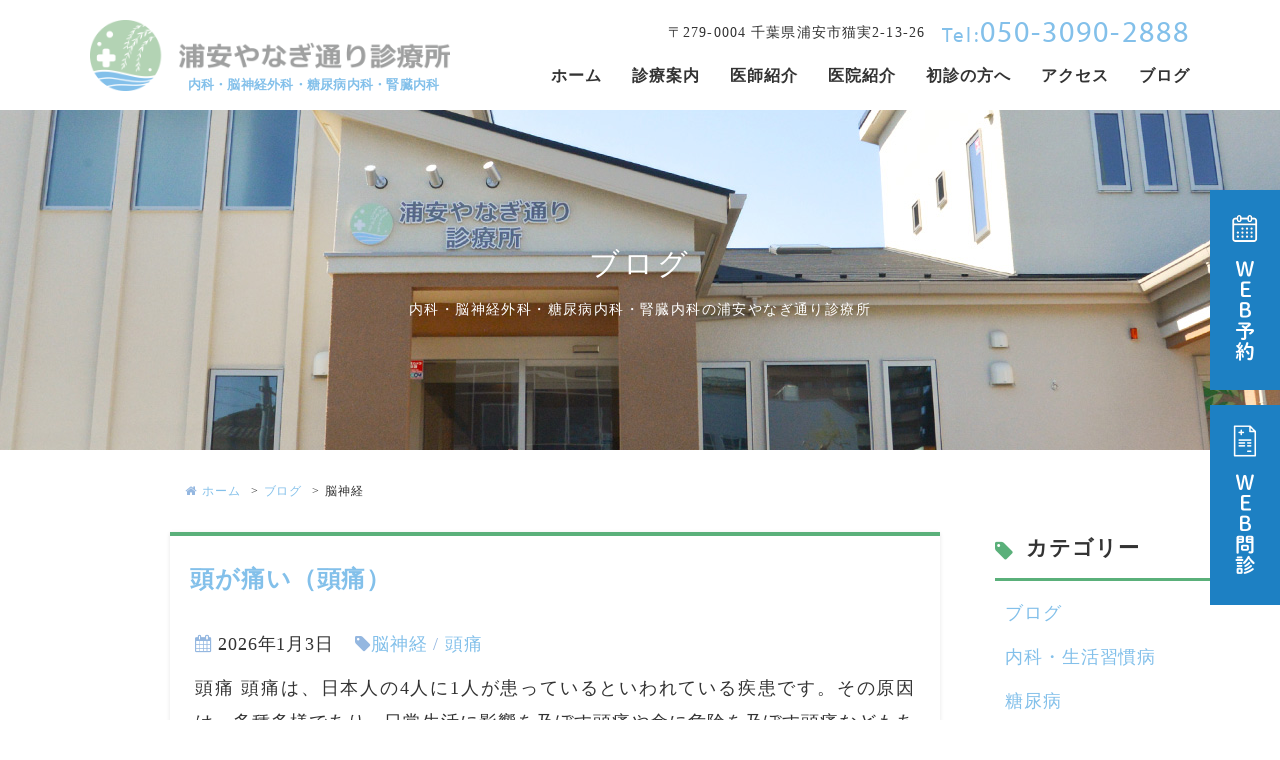

--- FILE ---
content_type: text/html; charset=UTF-8
request_url: https://urayasu-yanagi.com/blog/category/%E8%84%B3%E7%A5%9E%E7%B5%8C/
body_size: 12381
content:
<!DOCTYPE html>
<html lang="ja">
<head>
<meta charset="UTF-8">
<title>脳神経 | blog 浦安やなぎ通り診療所｜浦安の内科、脳神経外科、糖尿病、腎臓内科</title>
<meta name="description" content="脳神経 | blog。浦安市猫実2丁目の浦安やなぎ通り診療所では、内科・脳神経外科・腎臓内科・糖尿病内科の診療を行っています。人・地域に密着した診療所を想いを胸に、生まれ育った地域で開業することを決断いたしました。お体のお悩みを抱えている方は、お気軽に当院にご相談ください。">

<meta name="viewport" content="width=device-width,user-scalable=yes">
<!--<meta name="viewport" content="width=1100px,user-scalable=yes" />-->

<!--<meta name="keywords" content="" />-->
<link rel="stylesheet" href="/css/reset.css" media="all">
<link rel="stylesheet" href="/css/common.css" media="all">
<link rel="stylesheet" href="/css/style.css" media="all">
<link rel="stylesheet" href="/css/sp_common.css" media="screen and (max-width:640px)">
<link rel="stylesheet" href="/css/sp.css" media="screen and (max-width:640px)">
<link rel="stylesheet" href="/css/print.css" media="screen">
<link rel="stylesheet" href="/css/fontawesome.min.css">
<link href="https://maxcdn.bootstrapcdn.com/font-awesome/4.6.3/css/font-awesome.min.css" rel="stylesheet">
<!--<link rel="stylesheet" href="https://urayasu-yanagi.com/blog/wp-content/themes/clinic_blog/fontaicon/css/font-awesome.min.css" />-->
<link rel="stylesheet" type="text/css" href="https://urayasu-yanagi.com/blog/wp-content/themes/clinic_blog/style.css" />

<!--モリサワ-->
<script type="text/javascript" src="//typesquare.com/3/tsst/script/ja/typesquare.js?5cef6f46c46044f3a2f361a1e90393a3" charset="utf-8"></script>
<!--adobe font-->
<link rel="stylesheet" href="https://use.typekit.net/jlx0sit.css">

<script src="/js/jquery-1.12.0.min.js"></script> 
<script src="/js/main.js"></script>
<script src="/js/echo.min.js"></script>
<script src="/js/viewtimer.js"></script>
<script>echo.init();</script>
<meta name='robots' content='max-image-preview:large' />
<link rel='dns-prefetch' href='//static.addtoany.com' />
<link rel='dns-prefetch' href='//s.w.org' />
<link rel="alternate" type="application/rss+xml" title="blog &raquo; 脳神経 カテゴリーのフィード" href="https://urayasu-yanagi.com/blog/category/%e8%84%b3%e7%a5%9e%e7%b5%8c/feed/" />
		<script type="text/javascript">
			window._wpemojiSettings = {"baseUrl":"https:\/\/s.w.org\/images\/core\/emoji\/13.1.0\/72x72\/","ext":".png","svgUrl":"https:\/\/s.w.org\/images\/core\/emoji\/13.1.0\/svg\/","svgExt":".svg","source":{"concatemoji":"https:\/\/urayasu-yanagi.com\/blog\/wp-includes\/js\/wp-emoji-release.min.js?ver=5.8.12"}};
			!function(e,a,t){var n,r,o,i=a.createElement("canvas"),p=i.getContext&&i.getContext("2d");function s(e,t){var a=String.fromCharCode;p.clearRect(0,0,i.width,i.height),p.fillText(a.apply(this,e),0,0);e=i.toDataURL();return p.clearRect(0,0,i.width,i.height),p.fillText(a.apply(this,t),0,0),e===i.toDataURL()}function c(e){var t=a.createElement("script");t.src=e,t.defer=t.type="text/javascript",a.getElementsByTagName("head")[0].appendChild(t)}for(o=Array("flag","emoji"),t.supports={everything:!0,everythingExceptFlag:!0},r=0;r<o.length;r++)t.supports[o[r]]=function(e){if(!p||!p.fillText)return!1;switch(p.textBaseline="top",p.font="600 32px Arial",e){case"flag":return s([127987,65039,8205,9895,65039],[127987,65039,8203,9895,65039])?!1:!s([55356,56826,55356,56819],[55356,56826,8203,55356,56819])&&!s([55356,57332,56128,56423,56128,56418,56128,56421,56128,56430,56128,56423,56128,56447],[55356,57332,8203,56128,56423,8203,56128,56418,8203,56128,56421,8203,56128,56430,8203,56128,56423,8203,56128,56447]);case"emoji":return!s([10084,65039,8205,55357,56613],[10084,65039,8203,55357,56613])}return!1}(o[r]),t.supports.everything=t.supports.everything&&t.supports[o[r]],"flag"!==o[r]&&(t.supports.everythingExceptFlag=t.supports.everythingExceptFlag&&t.supports[o[r]]);t.supports.everythingExceptFlag=t.supports.everythingExceptFlag&&!t.supports.flag,t.DOMReady=!1,t.readyCallback=function(){t.DOMReady=!0},t.supports.everything||(n=function(){t.readyCallback()},a.addEventListener?(a.addEventListener("DOMContentLoaded",n,!1),e.addEventListener("load",n,!1)):(e.attachEvent("onload",n),a.attachEvent("onreadystatechange",function(){"complete"===a.readyState&&t.readyCallback()})),(n=t.source||{}).concatemoji?c(n.concatemoji):n.wpemoji&&n.twemoji&&(c(n.twemoji),c(n.wpemoji)))}(window,document,window._wpemojiSettings);
		</script>
		<style type="text/css">
img.wp-smiley,
img.emoji {
	display: inline !important;
	border: none !important;
	box-shadow: none !important;
	height: 1em !important;
	width: 1em !important;
	margin: 0 .07em !important;
	vertical-align: -0.1em !important;
	background: none !important;
	padding: 0 !important;
}
</style>
	<link rel='stylesheet' id='wp-block-library-css'  href='https://urayasu-yanagi.com/blog/wp-includes/css/dist/block-library/style.min.css?ver=5.8.12' type='text/css' media='all' />
<link rel='stylesheet' id='addtoany-css'  href='https://urayasu-yanagi.com/blog/wp-content/plugins/add-to-any/addtoany.min.css?ver=1.16' type='text/css' media='all' />
<script type='text/javascript' id='addtoany-core-js-before'>
window.a2a_config=window.a2a_config||{};a2a_config.callbacks=[];a2a_config.overlays=[];a2a_config.templates={};a2a_localize = {
	Share: "共有",
	Save: "ブックマーク",
	Subscribe: "購読",
	Email: "メール",
	Bookmark: "ブックマーク",
	ShowAll: "すべて表示する",
	ShowLess: "小さく表示する",
	FindServices: "サービスを探す",
	FindAnyServiceToAddTo: "追加するサービスを今すぐ探す",
	PoweredBy: "Powered by",
	ShareViaEmail: "メールでシェアする",
	SubscribeViaEmail: "メールで購読する",
	BookmarkInYourBrowser: "ブラウザにブックマーク",
	BookmarkInstructions: "このページをブックマークするには、 Ctrl+D または \u2318+D を押下。",
	AddToYourFavorites: "お気に入りに追加",
	SendFromWebOrProgram: "任意のメールアドレスまたはメールプログラムから送信",
	EmailProgram: "メールプログラム",
	More: "詳細&#8230;",
	ThanksForSharing: "共有ありがとうございます !",
	ThanksForFollowing: "フォローありがとうございます !"
};
</script>
<script type='text/javascript' async src='https://static.addtoany.com/menu/page.js' id='addtoany-core-js'></script>
<script type='text/javascript' src='https://urayasu-yanagi.com/blog/wp-includes/js/jquery/jquery.min.js?ver=3.6.0' id='jquery-core-js'></script>
<script type='text/javascript' src='https://urayasu-yanagi.com/blog/wp-includes/js/jquery/jquery-migrate.min.js?ver=3.3.2' id='jquery-migrate-js'></script>
<script type='text/javascript' async src='https://urayasu-yanagi.com/blog/wp-content/plugins/add-to-any/addtoany.min.js?ver=1.1' id='addtoany-jquery-js'></script>
<link rel="https://api.w.org/" href="https://urayasu-yanagi.com/blog/wp-json/" /><link rel="alternate" type="application/json" href="https://urayasu-yanagi.com/blog/wp-json/wp/v2/categories/10" /><link rel="EditURI" type="application/rsd+xml" title="RSD" href="https://urayasu-yanagi.com/blog/xmlrpc.php?rsd" />
<link rel="wlwmanifest" type="application/wlwmanifest+xml" href="https://urayasu-yanagi.com/blog/wp-includes/wlwmanifest.xml" /> 
<meta name="generator" content="WordPress 5.8.12" />
</head>
<body class="archive category category-10">
<!--ここから PC header-->

<header>
  <div class="inner">
<div class="header_logo"><a href="/index.html"><img src="/images/header_logo.png" alt="内科・脳神経外科・糖尿病内科・腎臓内科　浦安やなぎ通り診療所"><span>内科・脳神経外科・糖尿病内科・腎臓内科</span></a></div>
  <div class="header_info">〒279-0004 千葉県浦安市猫実2-13-26</div>
<!--<div class="header_tel"><a href="tel:047-354-8800"><span>Tel:</span>047-354-8800</a></div>-->
<div class="header_tel"><a href="tel:050-3090-2888"><span>Tel:</span>050-3090-2888</a></div>
<span class="view_timer" data-start-date="2023/11/13 00:00"><div class="side_bnr pc">
	<p><a href="https://wakumy.lyd.inc/clinic/hg08166" target="_blank"><img src="/images/bnr_web01.png" alt="WEB予約" width="70" height="200" style="opacity: 1;"></a></p>
	<p><a href="https://symview.me/medical_interview_flows/hg08166/public/?url_kind=1&openExt
ernalBrowser=1" target="_blank"><img src="/images/bnr_monshin01.png" alt="WEB問診" width="70" height="200" style="margin-top:5px;" class="view_timer"></a></p>
</div></span>
<!-- ↓PCのナビここから↓ -->
<nav>
  <ul>
    <li><a href="/index.html"><span>ホーム</span></a></li>
	<li><a href="/medical/index.html"><span>診療案内</span></a>
		<div>
			<a href="/medical/medical01.html">内科</a> 
			<a href="/medical/medical02.html">脳神経外科</a> 
			<a href="/medical/medical04.html">糖尿病</a> 
			<a href="/medical/medical03.html">腎臓内科</a> 
			<a href="/medical/medical08.html">認知症</a>
			<a href="/medical/medical05.html">予防接種・健診</a>
			<a href="/medical/medical06.html">禁煙外来</a>
			<a href="/medical/medical07.html">訪問診療</a>
			<a href="/medical/medical09.html">健診異常</a>
		</div>
	  </li>
    <li><a href="/doctor.html"><span>医師紹介</span></a></li>
    <li><a href="/clinic.html"><span>医院紹介</span></a></li>
    <li><a href="/first.html"><span>初診の方へ</span></a></li>
    <li><a href="/access.html"><span>アクセス</span></a></li>
    <li><a href="/blog/"><span>ブログ</span></a></li>
  </ul>
</nav>
<!-- ↑PCのナビここまで↑ --> 

</div>
  <!-- .inner -->
</header>

<!-- ↓スマホのナビここから↓  -->
<div class="sp_navi sp">
  <div class="header_logo"><a href="/index.html"><img src="/images/header_logo.png" alt="浦安やなぎ通り診療所"></a><span>内科・脳神経外科・糖尿病内科・腎臓内科</span></div>
  <dl class="sp_navi_fixed_area">
    <dd>
      <ul class="sp_navi_btn_area clearfix">
        <!--<li><a href="tel:047-354-8800" class="sp_navi_btn"><i class="fa fa-phone sp_navi_icon" aria-hidden="true"></i>電話する</a></li>-->
        <li><a href="tel:050-3090-2888" class="sp_navi_btn"><i class="fa fa-phone sp_navi_icon" aria-hidden="true"></i>電話する</a></li>
        <li><a href="https://wakumy.lyd.inc/clinic/hg08166" class="sp_navi_btn" target="_blank"><i class="far fa-calendar-check"></i>WEB予約</a></li>
        <li><a href="/access.html" class="sp_navi_btn"><i class="fas fa-map-marker-alt"></i>アクセス</a></li>
		  <!--<li><a href="/blog/" class="sp_navi_btn"><i class="fas fa-pen-nib"></i>ブログ</a></li>-->
      </ul>
    </dd>
    <dt> <a> <span></span> <span></span> <span></span> <i>MENU</i></a> </dt>
    <dd class="sp_navi_list">
      <ul class="sp_link clearfix">
        <li><a href="/index.html">ホーム</a></li>
        <li class="sp_navi_parent">
          <div>診療案内</div>
          <ul class="sp_navi_children"  style="display: none">
            <li><a href="/medical/index.html">診療案内</a></li>
            <li><a href="/medical/medical01.html">内科</a></li>
            <li><a href="/medical/medical02.html">脳神経外科</a></li>
            <li><a href="/medical/medical04.html">糖尿病</a></li>
            <li><a href="/medical/medical03.html">腎臓内科</a></li>
            <li><a href="/medical/medical08.html">認知症</a></li>
            <li><a href="/medical/medical05.html">予防接種・健診</a></li>
            <li><a href="/medical/medical06.html">禁煙外来</a></li>
            <li><a href="/medical/medical07.html">訪問診療</a></li>
            <li><a href="/medical/medical09.html">健診異常</a></li>
          </ul>
        </li>
        <li><a href="/doctor.html">医師紹介</a></li>
		  <li><a href="/clinic.html">医院紹介</a></li>
		  <li><a href="/first.html">初診の方へ</a></li>
        <li><a href="/access.html">アクセス</a></li>
	<li><a href="/blog/">ブログ</a></li>
	<span class="view_timer" data-start-date="2023/11/13 00:00"><li><a href="https://wakumy.lyd.inc/clinic/hg08166" target="_blank">WEB予約</a></li>
		<li><a href="https://symview.me/medical_interview_flows/hg08166/public/?url_kind=1&openExt
ernalBrowser=1" target="_blank">WEB問診</a></li></span>
      </ul>
    </dd>
  </dl>
</div>
<!--  ↑スマホのナビここまで↑ -->
	
<section id="mainvisual">
  <div class="inner">
    <div class="mainvisual_headline">
      <h1>ブログ
      <p>内科・脳神経外科・糖尿病内科・腎臓内科の<br class="sp">浦安やなぎ通り診療所</p></h1>
    </div>
    <!-- .main_catch --> 
  </div>
  <!-- .inner --> 
</section>
<!-- #mainvisual --><div id="contents" class="clearfix">
<div class="box1">
  <div id="contents_left">
    <div class="breadcrumbs clearfix">
            <ul>
			<li><a href="/"><i class="fa fa-home"></i>ホーム</a></li>
			<li><a href="https://urayasu-yanagi.com/blog">ブログ</a></li>
							<li>脳神経</li>
		</ul>
  
    </div>




<!-- 新着表示 -->

<div class="blog_information">

<a href="https://urayasu-yanagi.com/blog/%e9%a0%ad%e3%81%8c%e7%97%9b%e3%81%84%e3%80%80%e9%a0%ad%e7%97%9b%e3%80%80%e6%b5%a6%e5%ae%89%e3%80%80/">
<dl>
<dt>
</dt>
<dd>
<p>2026年1月3日</p>
<h4>頭が痛い（頭痛）</h4>
</dd>
</dl>
</a>
</div>

<!-- 新着表示 -->


<div class="blog_box clearfix">
    <h2 class="blog_tit"><a href="https://urayasu-yanagi.com/blog/%e9%a0%ad%e3%81%8c%e7%97%9b%e3%81%84%e3%80%80%e9%a0%ad%e7%97%9b%e3%80%80%e6%b5%a6%e5%ae%89%e3%80%80/">頭が痛い（頭痛）</a></h2>
    <div class="blog_content"> 
        <ul class="blog_class clearfix">
        <li><i class="fa fa-calendar"></i>2026年1月3日</li>
			<li><i class="fa fa-tag"><a href="https://urayasu-yanagi.com/blog/category/%e8%84%b3%e7%a5%9e%e7%b5%8c/" rel="category tag">脳神経</a> / <a href="https://urayasu-yanagi.com/blog/category/%e8%84%b3%e7%a5%9e%e7%b5%8c/%e9%a0%ad%e7%97%9b/" rel="category tag">頭痛</a></i></li>
        <!--<li><i class="fa fa-tag"></i><a href="/blog/category/%e8%84%b3%e7%a5%9e%e7%b5%8c">脳神経</a></li>-->
        </ul>
        <div class="clear">
				頭痛
頭痛は、日本人の4人に1人が患っているといわれている疾患です。その原因は、多種多様であり、日常生活に影響を及ぼす頭痛や命に危険を及ぼす頭痛などもあります。当院では、頭痛によって生じるQ O Lの悪化が軽減するように、サポートしていきます。
&nbsp;
■頭痛が起きる機序
頭痛は、なぜ起こるか？　いくつかの要因があります。
①頭の中の圧（頭蓋内圧）が上昇する場合
例）脳腫瘍、脳出血、くも膜下...        </div>
        <div><p class="blog_btn"><a href="https://urayasu-yanagi.com/blog/%e9%a0%ad%e3%81%8c%e7%97%9b%e3%81%84%e3%80%80%e9%a0%ad%e7%97%9b%e3%80%80%e6%b5%a6%e5%ae%89%e3%80%80/"><span>続きを読む</span></a></p></div>
    </div>
</div>

<!-- 新着表示 -->

<div class="blog_information">

<a href="https://urayasu-yanagi.com/blog/%e6%96%b0%e3%81%97%e3%81%84%e7%89%87%e9%a0%ad%e7%97%9b%e3%81%ae%e5%86%85%e6%9c%8d%e8%96%ac%e3%80%8c%e3%83%8a%e3%83%ab%e3%83%86%e3%82%a3%e3%83%bc%e3%82%af%e3%80%8d%e6%b5%a6%e5%ae%89/">
<dl>
<dt>
<img width="200" height="200" src="https://urayasu-yanagi.com/blog/wp-content/uploads/2023/02/medicine_jozai-200x200.png" class="attachment-thumbnail size-thumbnail wp-post-image" alt="" loading="lazy" /></dt>
<dd>
<p>2026年1月1日</p>
<h4>新しい片頭痛の内服薬「ナルティーク®OD錠」</h4>
</dd>
</dl>
</a>
</div>

<!-- 新着表示 -->


<div class="blog_box clearfix">
    <h2 class="blog_tit"><a href="https://urayasu-yanagi.com/blog/%e6%96%b0%e3%81%97%e3%81%84%e7%89%87%e9%a0%ad%e7%97%9b%e3%81%ae%e5%86%85%e6%9c%8d%e8%96%ac%e3%80%8c%e3%83%8a%e3%83%ab%e3%83%86%e3%82%a3%e3%83%bc%e3%82%af%e3%80%8d%e6%b5%a6%e5%ae%89/">新しい片頭痛の内服薬「ナルティーク®OD錠」</a></h2>
    <div class="blog_content"> 
        <ul class="blog_class clearfix">
        <li><i class="fa fa-calendar"></i>2026年1月1日</li>
			<li><i class="fa fa-tag"><a href="https://urayasu-yanagi.com/blog/category/%e3%83%96%e3%83%ad%e3%82%b0/" rel="category tag">ブログ</a> / <a href="https://urayasu-yanagi.com/blog/category/%e8%84%b3%e7%a5%9e%e7%b5%8c/" rel="category tag">脳神経</a> / <a href="https://urayasu-yanagi.com/blog/category/%e8%84%b3%e7%a5%9e%e7%b5%8c/%e9%a0%ad%e7%97%9b/" rel="category tag">頭痛</a></i></li>
        <!--<li><i class="fa fa-tag"></i><a href="/blog/category/%e3%83%96%e3%83%ad%e3%82%b0">ブログ</a></li>-->
        </ul>
        <div class="clear">
		        <p class="fl pr15"><img width="200" height="200" src="https://urayasu-yanagi.com/blog/wp-content/uploads/2023/02/medicine_jozai-200x200.png" class="attachment-thumbnail size-thumbnail wp-post-image" alt="" loading="lazy" /></p>		ナルティーク®OD錠（一般名：リメゲパント）は、2025年12月に発売された新しい片頭痛薬です。
本剤の最大の特徴は、頭痛が起きた時に服用する『急性期治療』としても、また片頭痛の発症を抑える『予防薬』としても効果を発揮するところです。
片頭痛の発症には、CGRP（カルシトニン遺伝子関連ペプチド）という物質が深く関与すると考えられています。このCGRPには、
①血管拡張作用
②炎症メディエーターの産...        </div>
        <div><p class="blog_btn"><a href="https://urayasu-yanagi.com/blog/%e6%96%b0%e3%81%97%e3%81%84%e7%89%87%e9%a0%ad%e7%97%9b%e3%81%ae%e5%86%85%e6%9c%8d%e8%96%ac%e3%80%8c%e3%83%8a%e3%83%ab%e3%83%86%e3%82%a3%e3%83%bc%e3%82%af%e3%80%8d%e6%b5%a6%e5%ae%89/"><span>続きを読む</span></a></p></div>
    </div>
</div>

<!-- 新着表示 -->

<div class="blog_information">

<a href="https://urayasu-yanagi.com/blog/%e9%a0%ad%e3%81%ae%e6%a4%9c%e6%9f%bb%e3%80%80%e3%80%9c%e9%a0%ad%e9%83%a8ct%e3%81%a8%e8%84%b3mr%e3%81%ae%e9%81%95%e3%81%84%e3%82%92%e6%95%99%e3%81%88%e3%81%a6%e3%81%8f%e3%81%a0%e3%81%95%e3%81%84/">
<dl>
<dt>
<img width="200" height="200" src="https://urayasu-yanagi.com/blog/wp-content/uploads/2025/05/23339571-200x200.jpg" class="attachment-thumbnail size-thumbnail wp-post-image" alt="" loading="lazy" /></dt>
<dd>
<p>2025年5月23日</p>
<h4>頭の検査　〜頭部CTと脳MRの違いを教えてください〜</h4>
</dd>
</dl>
</a>
</div>

<!-- 新着表示 -->


<div class="blog_box clearfix">
    <h2 class="blog_tit"><a href="https://urayasu-yanagi.com/blog/%e9%a0%ad%e3%81%ae%e6%a4%9c%e6%9f%bb%e3%80%80%e3%80%9c%e9%a0%ad%e9%83%a8ct%e3%81%a8%e8%84%b3mr%e3%81%ae%e9%81%95%e3%81%84%e3%82%92%e6%95%99%e3%81%88%e3%81%a6%e3%81%8f%e3%81%a0%e3%81%95%e3%81%84/">頭の検査　〜頭部CTと脳MRの違いを教えてください〜</a></h2>
    <div class="blog_content"> 
        <ul class="blog_class clearfix">
        <li><i class="fa fa-calendar"></i>2025年5月23日</li>
			<li><i class="fa fa-tag"><a href="https://urayasu-yanagi.com/blog/category/%e3%83%96%e3%83%ad%e3%82%b0/" rel="category tag">ブログ</a> / <a href="https://urayasu-yanagi.com/blog/category/%e8%84%b3%e7%a5%9e%e7%b5%8c/" rel="category tag">脳神経</a> / <a href="https://urayasu-yanagi.com/blog/category/%e8%84%b3%e7%a5%9e%e7%b5%8c/%e3%81%9d%e3%81%ae%e4%bb%96/" rel="category tag">脳神経疾患（その他）</a> / <a href="https://urayasu-yanagi.com/blog/category/%e8%84%b3%e7%a5%9e%e7%b5%8c/%e9%a0%ad%e7%97%9b/" rel="category tag">頭痛</a> / <a href="https://urayasu-yanagi.com/blog/category/%e8%84%b3%e7%a5%9e%e7%b5%8c/%e8%84%b3%e5%8d%92%e4%b8%ad/" rel="category tag">脳卒中</a> / <a href="https://urayasu-yanagi.com/blog/category/%e8%84%b3%e7%a5%9e%e7%b5%8c/%e9%a0%ad%e9%83%a8%e6%89%93%e6%92%b2/" rel="category tag">頭部打撲</a></i></li>
        <!--<li><i class="fa fa-tag"></i><a href="/blog/category/%e3%83%96%e3%83%ad%e3%82%b0">ブログ</a></li>-->
        </ul>
        <div class="clear">
		        <p class="fl pr15"><img width="200" height="200" src="https://urayasu-yanagi.com/blog/wp-content/uploads/2025/05/23339571-200x200.jpg" class="attachment-thumbnail size-thumbnail wp-post-image" alt="" loading="lazy" /></p>		頭の中の状態を検査するには、頭部CT検査と脳MR検査があります。
撮影方法や得意なことなどを、以下にまとめました。
&nbsp;

当院では、CT検査が利用可能ですが、脳MR検査はできません、
脳MR検査が必要な場合には、近隣の医療機関や都内の画像専門クリニックへ紹介させていただいております。
ご不明な点は、お問い合わせください。
＊脳卒中が疑われるときは、早期診断、早期治療が重要です。その場合は...        </div>
        <div><p class="blog_btn"><a href="https://urayasu-yanagi.com/blog/%e9%a0%ad%e3%81%ae%e6%a4%9c%e6%9f%bb%e3%80%80%e3%80%9c%e9%a0%ad%e9%83%a8ct%e3%81%a8%e8%84%b3mr%e3%81%ae%e9%81%95%e3%81%84%e3%82%92%e6%95%99%e3%81%88%e3%81%a6%e3%81%8f%e3%81%a0%e3%81%95%e3%81%84/"><span>続きを読む</span></a></p></div>
    </div>
</div>

<!-- 新着表示 -->

<div class="blog_information">

<a href="https://urayasu-yanagi.com/blog/%e7%89%87%e9%a0%ad%e7%97%9b%e3%81%ae%e4%ba%88%e9%98%b2%e3%81%a8%e6%8a%97cgrp%e9%96%a2%e9%80%a3%e8%96%ac/">
<dl>
<dt>
<img width="200" height="200" src="https://urayasu-yanagi.com/blog/wp-content/uploads/2022/02/445171-200x200.jpg" class="attachment-thumbnail size-thumbnail wp-post-image" alt="" loading="lazy" /></dt>
<dd>
<p>2022年2月28日</p>
<h4>片頭痛の予防と抗CGRP関連薬</h4>
</dd>
</dl>
</a>
</div>

<!-- 新着表示 -->


<div class="blog_box clearfix">
    <h2 class="blog_tit"><a href="https://urayasu-yanagi.com/blog/%e7%89%87%e9%a0%ad%e7%97%9b%e3%81%ae%e4%ba%88%e9%98%b2%e3%81%a8%e6%8a%97cgrp%e9%96%a2%e9%80%a3%e8%96%ac/">片頭痛の予防と抗CGRP関連薬</a></h2>
    <div class="blog_content"> 
        <ul class="blog_class clearfix">
        <li><i class="fa fa-calendar"></i>2022年2月28日</li>
			<li><i class="fa fa-tag"><a href="https://urayasu-yanagi.com/blog/category/%e3%83%96%e3%83%ad%e3%82%b0/" rel="category tag">ブログ</a> / <a href="https://urayasu-yanagi.com/blog/category/%e8%84%b3%e7%a5%9e%e7%b5%8c/" rel="category tag">脳神経</a> / <a href="https://urayasu-yanagi.com/blog/category/%e8%84%b3%e7%a5%9e%e7%b5%8c/%e9%a0%ad%e7%97%9b/" rel="category tag">頭痛</a></i></li>
        <!--<li><i class="fa fa-tag"></i><a href="/blog/category/%e3%83%96%e3%83%ad%e3%82%b0">ブログ</a></li>-->
        </ul>
        <div class="clear">
		        <p class="fl pr15"><img width="200" height="200" src="https://urayasu-yanagi.com/blog/wp-content/uploads/2022/02/445171-200x200.jpg" class="attachment-thumbnail size-thumbnail wp-post-image" alt="" loading="lazy" /></p>		頭痛の診療ガイドライン2021では、「片頭痛発作が月に2回以上、あるいは生活に支障をきたす頭痛が月に3回以上ある患者では、予防療法の実施について検討する」ことが推奨されています。
この片頭痛の予防薬として、新たに発売された抗CGRP関連薬は、片頭痛発作時の血管拡張や炎症反応の直接の原因の一つであるCGRP（カルシトニン遺伝子関連ペプチド）の働きを抑えることにより、片頭痛発作を予防します。
&nbs...        </div>
        <div><p class="blog_btn"><a href="https://urayasu-yanagi.com/blog/%e7%89%87%e9%a0%ad%e7%97%9b%e3%81%ae%e4%ba%88%e9%98%b2%e3%81%a8%e6%8a%97cgrp%e9%96%a2%e9%80%a3%e8%96%ac/"><span>続きを読む</span></a></p></div>
    </div>
</div>

<!-- 新着表示 -->

<div class="blog_information">

<a href="https://urayasu-yanagi.com/blog/%e8%84%b3%e5%8d%92%e4%b8%ad%e3%82%92%e7%96%91%e3%82%8f%e3%81%9b%e3%82%8b%e7%97%87%e7%8a%b6%e3%81%ab%e3%81%a4%e3%81%84%e3%81%a6%e3%80%80%e3%80%9c%e7%aa%81%e7%84%b6%e3%81%ae%e7%97%87%e7%8a%b6%e5%87%ba/">
<dl>
<dt>
<img width="200" height="200" src="https://urayasu-yanagi.com/blog/wp-content/uploads/2022/02/933059-200x200.jpg" class="attachment-thumbnail size-thumbnail wp-post-image" alt="" loading="lazy" /></dt>
<dd>
<p>2022年2月11日</p>
<h4>脳卒中を疑わせる症状について　〜突然の症状出現には要注意です〜</h4>
</dd>
</dl>
</a>
</div>

<!-- 新着表示 -->


<div class="blog_box clearfix">
    <h2 class="blog_tit"><a href="https://urayasu-yanagi.com/blog/%e8%84%b3%e5%8d%92%e4%b8%ad%e3%82%92%e7%96%91%e3%82%8f%e3%81%9b%e3%82%8b%e7%97%87%e7%8a%b6%e3%81%ab%e3%81%a4%e3%81%84%e3%81%a6%e3%80%80%e3%80%9c%e7%aa%81%e7%84%b6%e3%81%ae%e7%97%87%e7%8a%b6%e5%87%ba/">脳卒中を疑わせる症状について　〜突然の症状出現には要注意です〜</a></h2>
    <div class="blog_content"> 
        <ul class="blog_class clearfix">
        <li><i class="fa fa-calendar"></i>2022年2月11日</li>
			<li><i class="fa fa-tag"><a href="https://urayasu-yanagi.com/blog/category/%e3%83%96%e3%83%ad%e3%82%b0/" rel="category tag">ブログ</a> / <a href="https://urayasu-yanagi.com/blog/category/%e8%84%b3%e7%a5%9e%e7%b5%8c/" rel="category tag">脳神経</a> / <a href="https://urayasu-yanagi.com/blog/category/%e8%84%b3%e7%a5%9e%e7%b5%8c/%e9%a0%ad%e7%97%9b/" rel="category tag">頭痛</a> / <a href="https://urayasu-yanagi.com/blog/category/%e8%84%b3%e7%a5%9e%e7%b5%8c/%e8%84%b3%e5%8d%92%e4%b8%ad/" rel="category tag">脳卒中</a></i></li>
        <!--<li><i class="fa fa-tag"></i><a href="/blog/category/%e3%83%96%e3%83%ad%e3%82%b0">ブログ</a></li>-->
        </ul>
        <div class="clear">
		        <p class="fl pr15"><img width="200" height="200" src="https://urayasu-yanagi.com/blog/wp-content/uploads/2022/02/933059-200x200.jpg" class="attachment-thumbnail size-thumbnail wp-post-image" alt="" loading="lazy" /></p>		脳卒中は、治療を早急に行わないと症状が悪化したり、生命に危険を及ぼしたりする場合があります。
&nbsp;
脳血管障害を疑わせる所見として、
『突然出現した』
①今まで経験したことがない強い頭痛
②意識障害
③著しい高血圧を伴う頭痛
④神経脱落症状（顔や半身の痺れや麻痺、話しにくい、言葉が出にくいなど）
などは、注意が必要です。
  
&nbsp;
診断するには、MR検査が必要な場合があります。
...        </div>
        <div><p class="blog_btn"><a href="https://urayasu-yanagi.com/blog/%e8%84%b3%e5%8d%92%e4%b8%ad%e3%82%92%e7%96%91%e3%82%8f%e3%81%9b%e3%82%8b%e7%97%87%e7%8a%b6%e3%81%ab%e3%81%a4%e3%81%84%e3%81%a6%e3%80%80%e3%80%9c%e7%aa%81%e7%84%b6%e3%81%ae%e7%97%87%e7%8a%b6%e5%87%ba/"><span>続きを読む</span></a></p></div>
    </div>
</div>

<!-- 新着表示 -->

<div class="blog_information">

<a href="https://urayasu-yanagi.com/blog/1534-2/">
<dl>
<dt>
<img width="200" height="200" src="https://urayasu-yanagi.com/blog/wp-content/uploads/2021/10/42144c8c2e5cca91a14dbf0f80344ea5-e1634395270405-200x200.png" class="attachment-thumbnail size-thumbnail wp-post-image" alt="" loading="lazy" /></dt>
<dd>
<p>2021年10月16日</p>
<h4>「最新の糖尿病治療を考える会」で講演しました（2021年10月13日開催）</h4>
</dd>
</dl>
</a>
</div>

<!-- 新着表示 -->


<div class="blog_box clearfix">
    <h2 class="blog_tit"><a href="https://urayasu-yanagi.com/blog/1534-2/">「最新の糖尿病治療を考える会」で講演しました（2021年10月13日開催）</a></h2>
    <div class="blog_content"> 
        <ul class="blog_class clearfix">
        <li><i class="fa fa-calendar"></i>2021年10月16日</li>
			<li><i class="fa fa-tag"><a href="https://urayasu-yanagi.com/blog/category/%e3%83%96%e3%83%ad%e3%82%b0/" rel="category tag">ブログ</a> / <a href="https://urayasu-yanagi.com/blog/category/%e5%86%85%e7%a7%91/" rel="category tag">内科・生活習慣病</a> / <a href="https://urayasu-yanagi.com/blog/category/%e7%b3%96%e5%b0%bf%e7%97%85/" rel="category tag">糖尿病</a> / <a href="https://urayasu-yanagi.com/blog/category/%e8%84%b3%e7%a5%9e%e7%b5%8c/%e8%aa%8d%e7%9f%a5%e7%97%87/" rel="category tag">認知症</a> / <a href="https://urayasu-yanagi.com/blog/category/%e5%ad%a6%e4%bc%9a%e3%80%81%e5%8b%89%e5%bc%b7%e4%bc%9a/" rel="category tag">学会、勉強会</a> / <a href="https://urayasu-yanagi.com/blog/category/%e3%81%8a%e7%9f%a5%e3%82%89%e3%81%9b/" rel="category tag">お知らせ</a></i></li>
        <!--<li><i class="fa fa-tag"></i><a href="/blog/category/%e3%83%96%e3%83%ad%e3%82%b0">ブログ</a></li>-->
        </ul>
        <div class="clear">
		        <p class="fl pr15"><img width="200" height="200" src="https://urayasu-yanagi.com/blog/wp-content/uploads/2021/10/42144c8c2e5cca91a14dbf0f80344ea5-e1634395270405-200x200.png" class="attachment-thumbnail size-thumbnail wp-post-image" alt="" loading="lazy" /></p>		2021年10月13日（水曜日）に「最新の糖尿病治療を考える会」で講演しました。

このWEB講演会で、「高齢者糖尿病診療におけるGLP-1製剤の役割」という内容でお話しました。
&nbsp;
以下、講演のサマリーです。
現在、全糖尿病患者さんの約2/3が65歳以上で、そのうちの1/3の方が70歳以上という、糖尿病患者の高齢化の時代になっています。
高齢者の生理的特徴から、高血糖も低血糖もおこしや...        </div>
        <div><p class="blog_btn"><a href="https://urayasu-yanagi.com/blog/1534-2/"><span>続きを読む</span></a></p></div>
    </div>
</div>

<!-- 新着表示 -->

<div class="blog_information">

<a href="https://urayasu-yanagi.com/blog/%e8%84%b3%e3%83%89%e3%83%83%e3%82%af%e3%80%80%e8%84%b3mr%e6%a4%9c%e6%9f%bb%e3%80%80%e5%a4%a7%e8%84%b3%e7%99%bd%e8%b3%aa%e7%97%85%e5%a4%89%e3%80%80%e6%b5%a6%e5%ae%89/">
<dl>
<dt>
<img width="200" height="200" src="https://urayasu-yanagi.com/blog/wp-content/uploads/2021/09/bbf72fc7233a752900cf735cc5c36178-200x200.png" class="attachment-thumbnail size-thumbnail wp-post-image" alt="" loading="lazy" /></dt>
<dd>
<p>2021年9月6日</p>
<h4>脳のMR検査で、白質病変って言われました。これって何ですか？</h4>
</dd>
</dl>
</a>
</div>

<!-- 新着表示 -->


<div class="blog_box clearfix">
    <h2 class="blog_tit"><a href="https://urayasu-yanagi.com/blog/%e8%84%b3%e3%83%89%e3%83%83%e3%82%af%e3%80%80%e8%84%b3mr%e6%a4%9c%e6%9f%bb%e3%80%80%e5%a4%a7%e8%84%b3%e7%99%bd%e8%b3%aa%e7%97%85%e5%a4%89%e3%80%80%e6%b5%a6%e5%ae%89/">脳のMR検査で、白質病変って言われました。これって何ですか？</a></h2>
    <div class="blog_content"> 
        <ul class="blog_class clearfix">
        <li><i class="fa fa-calendar"></i>2021年9月6日</li>
			<li><i class="fa fa-tag"><a href="https://urayasu-yanagi.com/blog/category/%e3%83%96%e3%83%ad%e3%82%b0/" rel="category tag">ブログ</a> / <a href="https://urayasu-yanagi.com/blog/category/%e5%86%85%e7%a7%91/" rel="category tag">内科・生活習慣病</a> / <a href="https://urayasu-yanagi.com/blog/category/%e8%84%b3%e7%a5%9e%e7%b5%8c/" rel="category tag">脳神経</a> / <a href="https://urayasu-yanagi.com/blog/category/%e8%84%b3%e7%a5%9e%e7%b5%8c/%e8%aa%8d%e7%9f%a5%e7%97%87/" rel="category tag">認知症</a> / <a href="https://urayasu-yanagi.com/blog/category/%e8%84%b3%e7%a5%9e%e7%b5%8c/%e8%84%b3%e5%8d%92%e4%b8%ad/" rel="category tag">脳卒中</a> / <a href="https://urayasu-yanagi.com/blog/category/%e5%81%a5%e5%ba%b7%e7%ae%a1%e7%90%86/%e5%81%a5%e8%a8%ba%e7%95%b0%e5%b8%b8/" rel="category tag">健診異常</a></i></li>
        <!--<li><i class="fa fa-tag"></i><a href="/blog/category/%e3%83%96%e3%83%ad%e3%82%b0">ブログ</a></li>-->
        </ul>
        <div class="clear">
		        <p class="fl pr15"><img width="200" height="200" src="https://urayasu-yanagi.com/blog/wp-content/uploads/2021/09/bbf72fc7233a752900cf735cc5c36178-200x200.png" class="attachment-thumbnail size-thumbnail wp-post-image" alt="" loading="lazy" /></p>		70歳代の女性の方です。
他院で脳ドックをうけたところ、報告書に『大脳白質病変』という結果が記載されていたとのことで、来院されました。
&nbsp;
『大脳白質病変』は、主に脳M R IのF L A I Rという撮像で、大脳のなかに白く写ってくる所見です（矢印⇨）。

&nbsp;
加齢や生活習慣に関連する脳小血管病の代表的変化で、脳血流低下などによる慢性的な脳虚血や血液脳関門の障害などによって生...        </div>
        <div><p class="blog_btn"><a href="https://urayasu-yanagi.com/blog/%e8%84%b3%e3%83%89%e3%83%83%e3%82%af%e3%80%80%e8%84%b3mr%e6%a4%9c%e6%9f%bb%e3%80%80%e5%a4%a7%e8%84%b3%e7%99%bd%e8%b3%aa%e7%97%85%e5%a4%89%e3%80%80%e6%b5%a6%e5%ae%89/"><span>続きを読む</span></a></p></div>
    </div>
</div>

<!-- 新着表示 -->

<div class="blog_information">

<a href="https://urayasu-yanagi.com/blog/%e5%81%a5%e5%ba%b7%e8%a8%ba%e6%96%ad%e3%80%80%e3%81%8b%e3%81%8f%e3%82%8c%e8%84%b3%e6%a2%97%e5%a1%9e%e3%80%80%e8%84%b3mri%e3%80%80%e8%84%b3%e7%a5%9e%e7%b5%8c%e3%80%80%e6%b5%a6%e5%ae%89/">
<dl>
<dt>
<img width="200" height="200" src="https://urayasu-yanagi.com/blog/wp-content/uploads/2021/09/1308090-200x200.jpg" class="attachment-thumbnail size-thumbnail wp-post-image" alt="" loading="lazy" /></dt>
<dd>
<p>2021年9月5日</p>
<h4>健康診断で「かくれ脳梗塞がある」と言われました。どうすればいいですか？</h4>
</dd>
</dl>
</a>
</div>

<!-- 新着表示 -->


<div class="blog_box clearfix">
    <h2 class="blog_tit"><a href="https://urayasu-yanagi.com/blog/%e5%81%a5%e5%ba%b7%e8%a8%ba%e6%96%ad%e3%80%80%e3%81%8b%e3%81%8f%e3%82%8c%e8%84%b3%e6%a2%97%e5%a1%9e%e3%80%80%e8%84%b3mri%e3%80%80%e8%84%b3%e7%a5%9e%e7%b5%8c%e3%80%80%e6%b5%a6%e5%ae%89/">健康診断で「かくれ脳梗塞がある」と言われました。どうすればいいですか？</a></h2>
    <div class="blog_content"> 
        <ul class="blog_class clearfix">
        <li><i class="fa fa-calendar"></i>2021年9月5日</li>
			<li><i class="fa fa-tag"><a href="https://urayasu-yanagi.com/blog/category/%e3%83%96%e3%83%ad%e3%82%b0/" rel="category tag">ブログ</a> / <a href="https://urayasu-yanagi.com/blog/category/%e8%84%b3%e7%a5%9e%e7%b5%8c/" rel="category tag">脳神経</a> / <a href="https://urayasu-yanagi.com/blog/category/%e8%84%b3%e7%a5%9e%e7%b5%8c/%e8%84%b3%e5%8d%92%e4%b8%ad/" rel="category tag">脳卒中</a> / <a href="https://urayasu-yanagi.com/blog/category/%e5%81%a5%e5%ba%b7%e7%ae%a1%e7%90%86/" rel="category tag">健康管理</a> / <a href="https://urayasu-yanagi.com/blog/category/%e5%81%a5%e5%ba%b7%e7%ae%a1%e7%90%86/%e5%81%a5%e8%a8%ba%e7%95%b0%e5%b8%b8/" rel="category tag">健診異常</a></i></li>
        <!--<li><i class="fa fa-tag"></i><a href="/blog/category/%e3%83%96%e3%83%ad%e3%82%b0">ブログ</a></li>-->
        </ul>
        <div class="clear">
		        <p class="fl pr15"><img width="200" height="200" src="https://urayasu-yanagi.com/blog/wp-content/uploads/2021/09/1308090-200x200.jpg" class="attachment-thumbnail size-thumbnail wp-post-image" alt="" loading="lazy" /></p>		60歳代の男性の方が、健康診断で、脳のM R検査をしたところ、「かくれ脳梗塞があると言われました」とのことで来院されました。
「何か治療を始めなくてもいいですか？」と心配されていました。
&nbsp;
「かくれ脳梗塞」というのは、医学用語ではありません。
多くは、『無症候性脳梗塞（症状が現れずにいつのまのか起きていた脳梗塞）』を指しているものと思われます。
では、この、『無症候性脳梗塞』があった場...        </div>
        <div><p class="blog_btn"><a href="https://urayasu-yanagi.com/blog/%e5%81%a5%e5%ba%b7%e8%a8%ba%e6%96%ad%e3%80%80%e3%81%8b%e3%81%8f%e3%82%8c%e8%84%b3%e6%a2%97%e5%a1%9e%e3%80%80%e8%84%b3mri%e3%80%80%e8%84%b3%e7%a5%9e%e7%b5%8c%e3%80%80%e6%b5%a6%e5%ae%89/"><span>続きを読む</span></a></p></div>
    </div>
</div>

<!-- 新着表示 -->

<div class="blog_information">

<a href="https://urayasu-yanagi.com/blog/%e7%89%87%e9%a0%ad%e7%97%9b%e4%ba%88%e9%98%b2%e8%96%ac%ef%bc%88%e6%8a%97cgrp%e6%8a%97%e4%bd%93%e3%80%80%e3%82%a8%e3%83%a0%e3%82%ac%e3%83%ab%e3%83%86%e3%82%a3%ef%bc%89/">
<dl>
<dt>
<img width="200" height="200" src="https://urayasu-yanagi.com/blog/wp-content/uploads/2021/05/druginfo_img01-200x200.jpg" class="attachment-thumbnail size-thumbnail wp-post-image" alt="" loading="lazy" /></dt>
<dd>
<p>2021年5月26日</p>
<h4>新しい片頭痛予防薬（抗CGRPモノクローナル抗体製剤） エムガルティ® （ガルカネズマブ）</h4>
</dd>
</dl>
</a>
</div>

<!-- 新着表示 -->


<div class="blog_box clearfix">
    <h2 class="blog_tit"><a href="https://urayasu-yanagi.com/blog/%e7%89%87%e9%a0%ad%e7%97%9b%e4%ba%88%e9%98%b2%e8%96%ac%ef%bc%88%e6%8a%97cgrp%e6%8a%97%e4%bd%93%e3%80%80%e3%82%a8%e3%83%a0%e3%82%ac%e3%83%ab%e3%83%86%e3%82%a3%ef%bc%89/">新しい片頭痛予防薬（抗CGRPモノクローナル抗体製剤） エムガルティ® （ガルカネズマブ）</a></h2>
    <div class="blog_content"> 
        <ul class="blog_class clearfix">
        <li><i class="fa fa-calendar"></i>2021年5月26日</li>
			<li><i class="fa fa-tag"><a href="https://urayasu-yanagi.com/blog/category/%e3%83%96%e3%83%ad%e3%82%b0/" rel="category tag">ブログ</a> / <a href="https://urayasu-yanagi.com/blog/category/%e8%84%b3%e7%a5%9e%e7%b5%8c/" rel="category tag">脳神経</a> / <a href="https://urayasu-yanagi.com/blog/category/%e8%84%b3%e7%a5%9e%e7%b5%8c/%e9%a0%ad%e7%97%9b/" rel="category tag">頭痛</a></i></li>
        <!--<li><i class="fa fa-tag"></i><a href="/blog/category/%e3%83%96%e3%83%ad%e3%82%b0">ブログ</a></li>-->
        </ul>
        <div class="clear">
		        <p class="fl pr15"><img width="200" height="200" src="https://urayasu-yanagi.com/blog/wp-content/uploads/2021/05/druginfo_img01-200x200.jpg" class="attachment-thumbnail size-thumbnail wp-post-image" alt="" loading="lazy" /></p>		エムガルティ®の効果について

エムガルティ®は、片頭痛の発作回数を減らす注射製剤による予防薬です
片頭痛発作時の血管拡張や炎症反応の直接の原因の一つであるCGRP（カルシトニン遺伝子関連ペプチド）の働きを抑えることにより、片頭痛発作を予防します
日本での反復性片頭痛の患者さんを対象にした試験では、片頭痛を月3.6日減少させました
また海外の慢性片頭痛の患者さんを対象にした試験では、片頭痛を月4....        </div>
        <div><p class="blog_btn"><a href="https://urayasu-yanagi.com/blog/%e7%89%87%e9%a0%ad%e7%97%9b%e4%ba%88%e9%98%b2%e8%96%ac%ef%bc%88%e6%8a%97cgrp%e6%8a%97%e4%bd%93%e3%80%80%e3%82%a8%e3%83%a0%e3%82%ac%e3%83%ab%e3%83%86%e3%82%a3%ef%bc%89/"><span>続きを読む</span></a></p></div>
    </div>
</div>

<!-- 新着表示 -->

<div class="blog_information">

<a href="https://urayasu-yanagi.com/blog/%e8%aa%8d%e7%9f%a5%e7%97%87%e3%81%ae%e6%96%b9%e3%81%a8%e3%81%ae%e6%8e%a5%e3%81%97%e6%96%b9/">
<dl>
<dt>
<img width="200" height="200" src="https://urayasu-yanagi.com/blog/wp-content/uploads/2021/04/452522-200x200.jpg" class="attachment-thumbnail size-thumbnail wp-post-image" alt="" loading="lazy" /></dt>
<dd>
<p>2021年4月25日</p>
<h4>認知症の方との接し方　『脳活性化リハビリテーション５原則』</h4>
</dd>
</dl>
</a>
</div>

<!-- 新着表示 -->


<div class="blog_box clearfix">
    <h2 class="blog_tit"><a href="https://urayasu-yanagi.com/blog/%e8%aa%8d%e7%9f%a5%e7%97%87%e3%81%ae%e6%96%b9%e3%81%a8%e3%81%ae%e6%8e%a5%e3%81%97%e6%96%b9/">認知症の方との接し方　『脳活性化リハビリテーション５原則』</a></h2>
    <div class="blog_content"> 
        <ul class="blog_class clearfix">
        <li><i class="fa fa-calendar"></i>2021年4月25日</li>
			<li><i class="fa fa-tag"><a href="https://urayasu-yanagi.com/blog/category/%e3%83%96%e3%83%ad%e3%82%b0/" rel="category tag">ブログ</a> / <a href="https://urayasu-yanagi.com/blog/category/%e8%84%b3%e7%a5%9e%e7%b5%8c/" rel="category tag">脳神経</a> / <a href="https://urayasu-yanagi.com/blog/category/%e8%84%b3%e7%a5%9e%e7%b5%8c/%e8%aa%8d%e7%9f%a5%e7%97%87/" rel="category tag">認知症</a></i></li>
        <!--<li><i class="fa fa-tag"></i><a href="/blog/category/%e3%83%96%e3%83%ad%e3%82%b0">ブログ</a></li>-->
        </ul>
        <div class="clear">
		        <p class="fl pr15"><img width="200" height="200" src="https://urayasu-yanagi.com/blog/wp-content/uploads/2021/04/452522-200x200.jpg" class="attachment-thumbnail size-thumbnail wp-post-image" alt="" loading="lazy" /></p>		認知症の患者さんは、認知機能の低下により、失敗を繰り返してしまうことがあります。
初期の状態では、誤りが記憶に残りやすいため、不安感や混乱を抱えてしまいます。
周囲の人々は、このような状況を理解し、受容的かつ共感的に接することで、症状の安定や進行の抑制が期待できます。
&nbsp;
以下の『脳活性化リハビリテーション５原則』を心掛け、認知症患者さんに接しましょう。
①笑顔で楽しく過ごせる場面設定や...        </div>
        <div><p class="blog_btn"><a href="https://urayasu-yanagi.com/blog/%e8%aa%8d%e7%9f%a5%e7%97%87%e3%81%ae%e6%96%b9%e3%81%a8%e3%81%ae%e6%8e%a5%e3%81%97%e6%96%b9/"><span>続きを読む</span></a></p></div>
    </div>
</div>
<div class="pager clearfix">
<span aria-current="page" class="page-numbers current">1</span>
<a class="page-numbers" href="https://urayasu-yanagi.com/blog/category/%E8%84%B3%E7%A5%9E%E7%B5%8C/page/2/">2</a>
<a class="page-numbers" href="https://urayasu-yanagi.com/blog/category/%E8%84%B3%E7%A5%9E%E7%B5%8C/page/3/">3</a>
<a class="page-numbers" href="https://urayasu-yanagi.com/blog/category/%E8%84%B3%E7%A5%9E%E7%B5%8C/page/4/">4</a>
<a class="page-numbers" href="https://urayasu-yanagi.com/blog/category/%E8%84%B3%E7%A5%9E%E7%B5%8C/page/5/">5</a>
<a class="next page-numbers" href="https://urayasu-yanagi.com/blog/category/%E8%84%B3%E7%A5%9E%E7%B5%8C/page/2/">»</a></div>
</div>

<!-- #sidebar -->

<div class="side_area">


    <section class="box">
      <h3><i class="fa fa-tag"></i>カテゴリー</h3>
      <ul class="side_blog_category">
        <li><a href="https://urayasu-yanagi.com/blog/category/%e3%83%96%e3%83%ad%e3%82%b0/" title="ブログ" >ブログ</a></li><li><a href="https://urayasu-yanagi.com/blog/category/%e5%86%85%e7%a7%91/" title="内科・生活習慣病" >内科・生活習慣病</a></li><li><a href="https://urayasu-yanagi.com/blog/category/%e7%b3%96%e5%b0%bf%e7%97%85/" title="糖尿病" >糖尿病</a></li><li><a href="https://urayasu-yanagi.com/blog/category/%e8%85%8e%e8%87%93%e5%86%85%e7%a7%91/" title="腎臓内科" >腎臓内科</a></li><li><a href="https://urayasu-yanagi.com/blog/category/%e8%84%b3%e7%a5%9e%e7%b5%8c/" title="脳神経" >脳神経</a></li><li><a href="https://urayasu-yanagi.com/blog/category/%e8%84%b3%e7%a5%9e%e7%b5%8c/%e3%81%9d%e3%81%ae%e4%bb%96/" title="脳神経疾患（その他）" >脳神経疾患（その他）</a></li><li><a href="https://urayasu-yanagi.com/blog/category/%e8%84%b3%e7%a5%9e%e7%b5%8c/%e8%aa%8d%e7%9f%a5%e7%97%87/" title="認知症" >認知症</a></li><li><a href="https://urayasu-yanagi.com/blog/category/%e8%84%b3%e7%a5%9e%e7%b5%8c/%e9%a0%ad%e7%97%9b/" title="頭痛" >頭痛</a></li><li><a href="https://urayasu-yanagi.com/blog/category/%e8%84%b3%e7%a5%9e%e7%b5%8c/%e8%84%b3%e5%8d%92%e4%b8%ad/" title="脳卒中" >脳卒中</a></li><li><a href="https://urayasu-yanagi.com/blog/category/%e8%84%b3%e7%a5%9e%e7%b5%8c/%e9%a0%ad%e9%83%a8%e6%89%93%e6%92%b2/" title="頭部打撲" >頭部打撲</a></li><li><a href="https://urayasu-yanagi.com/blog/category/%e5%81%a5%e5%ba%b7%e7%ae%a1%e7%90%86/" title="健康管理" >健康管理</a></li><li><a href="https://urayasu-yanagi.com/blog/category/%e5%81%a5%e5%ba%b7%e7%ae%a1%e7%90%86/%e5%81%a5%e8%a8%ba%e7%95%b0%e5%b8%b8/" title="健診異常" >健診異常</a></li><li><a href="https://urayasu-yanagi.com/blog/category/%e5%81%a5%e5%ba%b7%e7%ae%a1%e7%90%86/%e7%a6%81%e7%85%99%e5%a4%96%e6%9d%a5/" title="禁煙外来" >禁煙外来</a></li><li><a href="https://urayasu-yanagi.com/blog/category/%e4%ba%88%e9%98%b2%e6%8e%a5%e7%a8%ae%e3%83%bb%e5%81%a5%e8%a8%ba/" title="予防接種・健診" >予防接種・健診</a></li><li><a href="https://urayasu-yanagi.com/blog/category/%e6%84%9f%e6%9f%93%e5%af%be%e7%ad%96/" title="感染対策" >感染対策</a></li><li><a href="https://urayasu-yanagi.com/blog/category/%e5%ad%a6%e4%bc%9a%e3%80%81%e5%8b%89%e5%bc%b7%e4%bc%9a/" title="学会、勉強会" >学会、勉強会</a></li><li><a href="https://urayasu-yanagi.com/blog/category/%e8%a8%aa%e5%95%8f%e8%a8%ba%e7%99%82/" title="訪問診療" >訪問診療</a></li><li><a href="https://urayasu-yanagi.com/blog/category/%e6%b1%82%e4%ba%ba%e3%81%ae%e3%81%94%e6%a1%88%e5%86%85/" title="求人のご案内" >求人のご案内</a></li><li><a href="https://urayasu-yanagi.com/blog/category/%e3%81%8a%e7%9f%a5%e3%82%89%e3%81%9b/" title="お知らせ" >お知らせ</a></li>      </ul>

    </section>

    <section class="box">
      <h3><i class="fa fa-rss" aria-hidden="true"></i>最近の投稿</h3>
			<ul>
      	<li><a href='https://urayasu-yanagi.com/blog/%e5%b8%af%e7%8a%b6%e7%96%b1%e7%96%b9%e3%83%af%e3%82%af%e3%83%81%e3%83%b3-%e3%82%b7%e3%83%b3%e3%82%b0%e3%83%aa%e3%83%83%e3%82%af%e3%82%b9-%e6%b5%a6%e5%ae%89/'>帯状疱疹ワクチン「シングリックス®」を国からの公費負担で定期接種する場合、1月中に接種を行う必要があります</a></li>
	<li><a href='https://urayasu-yanagi.com/blog/%e9%a0%ad%e3%81%8c%e7%97%9b%e3%81%84%e3%80%80%e9%a0%ad%e7%97%9b%e3%80%80%e6%b5%a6%e5%ae%89%e3%80%80/'>頭が痛い（頭痛）</a></li>
	<li><a href='https://urayasu-yanagi.com/blog/%e6%96%b0%e3%81%97%e3%81%84%e7%89%87%e9%a0%ad%e7%97%9b%e3%81%ae%e5%86%85%e6%9c%8d%e8%96%ac%e3%80%8c%e3%83%8a%e3%83%ab%e3%83%86%e3%82%a3%e3%83%bc%e3%82%af%e3%80%8d%e6%b5%a6%e5%ae%89/'>新しい片頭痛の内服薬「ナルティーク®OD錠」</a></li>
	<li><a href='https://urayasu-yanagi.com/blog/%e5%b9%b4%e6%9c%ab%e5%b9%b4%e5%a7%8b%ef%bc%88%e4%bb%a4%e5%92%8c7%e5%b9%b4-%e4%bb%a4%e5%92%8c8%e5%b9%b4%ef%bc%89%e4%bc%91%e8%a8%ba%e6%97%a5%e3%80%80%e6%b5%a6%e5%ae%89%e3%82%84%e3%81%aa%e3%81%8e/'>年末年始（令和７年/令和８年）の休診日のお知らせ</a></li>
	<li><a href='https://urayasu-yanagi.com/blog/%e6%96%b0%e5%9e%8b%e3%82%b3%e3%83%ad%e3%83%8a%e3%82%a6%e3%82%a4%e3%83%ab%e3%82%b9%e6%84%9f%e6%9f%93%e7%97%87%e3%80%80%e4%ba%88%e9%98%b2%e6%8e%a5%e7%a8%ae%e3%80%80%e6%b5%a6%e5%ae%89/'>令和７年度　新型コロナウイルス感染症予防接種</a></li>
			</ul>

    </section>

    <section class="box">
      <h3><i class="fa fa-calendar"></i>月別アーカイブ</h3>
			<ul>
      	<li><a href='https://urayasu-yanagi.com/blog/2026/01/'>2026年1月</a></li>
	<li><a href='https://urayasu-yanagi.com/blog/2025/11/'>2025年11月</a></li>
	<li><a href='https://urayasu-yanagi.com/blog/2025/09/'>2025年9月</a></li>
	<li><a href='https://urayasu-yanagi.com/blog/2025/08/'>2025年8月</a></li>
	<li><a href='https://urayasu-yanagi.com/blog/2025/05/'>2025年5月</a></li>
	<li><a href='https://urayasu-yanagi.com/blog/2025/04/'>2025年4月</a></li>
	<li><a href='https://urayasu-yanagi.com/blog/2024/09/'>2024年9月</a></li>
	<li><a href='https://urayasu-yanagi.com/blog/2024/04/'>2024年4月</a></li>
	<li><a href='https://urayasu-yanagi.com/blog/2023/11/'>2023年11月</a></li>
	<li><a href='https://urayasu-yanagi.com/blog/2023/05/'>2023年5月</a></li>
	<li><a href='https://urayasu-yanagi.com/blog/2023/04/'>2023年4月</a></li>
	<li><a href='https://urayasu-yanagi.com/blog/2023/02/'>2023年2月</a></li>
	<li><a href='https://urayasu-yanagi.com/blog/2022/12/'>2022年12月</a></li>
	<li><a href='https://urayasu-yanagi.com/blog/2022/11/'>2022年11月</a></li>
	<li><a href='https://urayasu-yanagi.com/blog/2022/08/'>2022年8月</a></li>
	<li><a href='https://urayasu-yanagi.com/blog/2022/06/'>2022年6月</a></li>
	<li><a href='https://urayasu-yanagi.com/blog/2022/05/'>2022年5月</a></li>
	<li><a href='https://urayasu-yanagi.com/blog/2022/04/'>2022年4月</a></li>
	<li><a href='https://urayasu-yanagi.com/blog/2022/03/'>2022年3月</a></li>
	<li><a href='https://urayasu-yanagi.com/blog/2022/02/'>2022年2月</a></li>
	<li><a href='https://urayasu-yanagi.com/blog/2021/12/'>2021年12月</a></li>
	<li><a href='https://urayasu-yanagi.com/blog/2021/11/'>2021年11月</a></li>
	<li><a href='https://urayasu-yanagi.com/blog/2021/10/'>2021年10月</a></li>
	<li><a href='https://urayasu-yanagi.com/blog/2021/09/'>2021年9月</a></li>
	<li><a href='https://urayasu-yanagi.com/blog/2021/08/'>2021年8月</a></li>
	<li><a href='https://urayasu-yanagi.com/blog/2021/07/'>2021年7月</a></li>
	<li><a href='https://urayasu-yanagi.com/blog/2021/06/'>2021年6月</a></li>
	<li><a href='https://urayasu-yanagi.com/blog/2021/05/'>2021年5月</a></li>
	<li><a href='https://urayasu-yanagi.com/blog/2021/04/'>2021年4月</a></li>
	<li><a href='https://urayasu-yanagi.com/blog/2021/03/'>2021年3月</a></li>
	<li><a href='https://urayasu-yanagi.com/blog/2021/02/'>2021年2月</a></li>
	<li><a href='https://urayasu-yanagi.com/blog/2021/01/'>2021年1月</a></li>
	<li><a href='https://urayasu-yanagi.com/blog/2020/12/'>2020年12月</a></li>
	<li><a href='https://urayasu-yanagi.com/blog/2020/11/'>2020年11月</a></li>
	<li><a href='https://urayasu-yanagi.com/blog/2020/10/'>2020年10月</a></li>
	<li><a href='https://urayasu-yanagi.com/blog/2020/09/'>2020年9月</a></li>
	<li><a href='https://urayasu-yanagi.com/blog/2020/08/'>2020年8月</a></li>
	<li><a href='https://urayasu-yanagi.com/blog/2020/07/'>2020年7月</a></li>
	<li><a href='https://urayasu-yanagi.com/blog/2020/06/'>2020年6月</a></li>
	<li><a href='https://urayasu-yanagi.com/blog/2020/05/'>2020年5月</a></li>
	<li><a href='https://urayasu-yanagi.com/blog/2020/04/'>2020年4月</a></li>
	<li><a href='https://urayasu-yanagi.com/blog/2020/03/'>2020年3月</a></li>
	<li><a href='https://urayasu-yanagi.com/blog/2020/02/'>2020年2月</a></li>
	<li><a href='https://urayasu-yanagi.com/blog/2020/01/'>2020年1月</a></li>
	<li><a href='https://urayasu-yanagi.com/blog/2019/12/'>2019年12月</a></li>
	<li><a href='https://urayasu-yanagi.com/blog/2019/11/'>2019年11月</a></li>
	<li><a href='https://urayasu-yanagi.com/blog/2019/10/'>2019年10月</a></li>
			</ul>
    </section>
    <!-- box -->


  </div>
  <!-- /.side_area --></div>
</div>
<!--#footer -->
<script type='text/javascript' src='https://urayasu-yanagi.com/blog/wp-includes/js/wp-embed.min.js?ver=5.8.12' id='wp-embed-js'></script>
<footer>

  <div class="footer_info">
    <div class="inner clearfix">
    <div class="footer_info_overview">
	  <div class="footer_info_overview_logo"><a href="/index.html"><img src="/images/footer_logo.png" alt="浦安やなぎ通り診療所"></a></div>
	  
	  <p>〒279-0004 千葉県浦安市猫実2-13-26</p>
	  <!--<p><a href="tel:047-354-8800"><span>Tel:</span>047-354-8800</a></p>-->
	  <p><a href="tel:050-3090-2888"><span>Tel:</span>050-3090-2888</a></p>
	  <p>内科／脳神経外科／糖尿病内科／腎臓内科</p><!-- #BeginLibraryItem "/Library/schedule.lbi" -->
<div class="schedule">
  <table class="tb01" border="0" cellpadding="0" cellspacing="0">
    <tbody>
      <tr>
        <th>診療時間</th>
        <td>月</td>
        <td>火</td>
        <td>水</td>
        <td>木</td>
        <td>金</td>
        <td>土</td>
        <td>日</td>
      </tr>
      <tr>
        <th>09:00～12:30</th>
        <td>●</td>
        <td>●</td>
        <td>●</td>
        <td>／</td>
        <td>●</td>
        <td>▲</td>
        <td>／</td>
      </tr>
      <tr>
        <th>15:00～18:30</th>
        <td>●</td>
        <td>●</td>
        <td>●</td>
        <td>／</td>
        <td>●</td>
        <td>／</td>
        <td>／</td>
      </tr>
    </tbody>
  </table>
  <ul class="schedule_note">
  <li>▲…09:00～13:00</li>
  <li>【休診日】木曜、土曜午後、日曜・祝日</li>
  </ul>
</div>
<!-- #EndLibraryItem --></div>
    <div class="footer_map"><iframe src="https://www.google.com/maps/embed?pb=!1m18!1m12!1m3!1d1620.8466694904437!2d139.90049357593102!3d35.65992637429865!2m3!1f0!2f0!3f0!3m2!1i1024!2i768!4f13.1!3m3!1m2!1s0x60187da0be68610d%3A0xafd934ccdb4d19c!2z5rWm5a6J44KE44Gq44GO6YCa44KK6Ki655mC5omA!5e0!3m2!1sja!2sjp!4v1587536584722!5m2!1sja!2sjp" title="Map"></iframe></div>
	</div>
    <!-- .inner --> 
    
  </div>
  <!-- .footer_info -->
  
  <div class="footer_navi">
    <div class="inner">
      <ul>
        <li><a href="/index.html"><span>ホーム</span></a></li>
		<li><a href="/medical/index.html"><span>診療案内</span></a> </li>
        <li><a href="/doctor.html"><span>医師紹介</span></a></li>
        <li><a href="/clinic.html"><span>医院紹介</span></a></li>
        <li><a href="/first.html"><span>初診の方へ</span></a></li>
        <li><a href="/access.html"><span>アクセス</span></a></li>
      </ul>
    </div>
    <!-- .inner --> 
    
  </div>
  <!-- .footer_navi -->
  
  <p class="copy"><small>&copy;Urayasu Yanagi-dori Medical Clinic.</small></p>

</footer>

<!-- Global site tag (gtag.js) - Google Analytics -->
<script async src="https://www.googletagmanager.com/gtag/js?id=UA-152624821-1"></script>
<script>
  window.dataLayer = window.dataLayer || [];
  function gtag(){dataLayer.push(arguments);}
  gtag('js', new Date());

  gtag('config', 'UA-152624821-1');
</script>	


</body>
</html>


--- FILE ---
content_type: text/css
request_url: https://urayasu-yanagi.com/css/style.css
body_size: 17680
content:
@charset "utf-8";
/* CSS Document */



body {
font-family: "游ゴシック体", "Yu Gothic", YuGothic,"ヒラギノ角ゴ Pro W3", "Hiragino Kaku Gothic Pro", "メイリオ", "Meiryo", Osaka, "ＭＳ Ｐゴシック", "MS PGothic", "sans-serif" !important;
	color:#333;
	font-size:18px;
	font-weight:500;
	line-height:1.9;
	letter-spacing:0.05em;
	text-align:justify;
	/*background: url("../images/design03.jpg") top center no-repeat;
	opacity: 0.6;*/
}
a {
	color: #83c0ea;
	text-decoration: none;
	transition: ease-in-out 0.2s;
}
a:hover {
	color:#1d80c3 ;
}
::selection{
	background-color:#99C1DA;
}
::-moz-selection{
	background-color:#99C1DA;
}

body,
#mainvisual .inner,
header,
footer{
	min-width:1100px;
}



/*============================================================================

	header

============================================================================*/

header {
	width:100%;
	height:110px;/* navのtopと同じ値にする */
	margin-bottom:80px;/* navのheightと同じ値にする */
	background-color: /*rgba(255, 255, 255, 0.9)*/#fff;
	position: absolute;
    z-index: 100;
}
header .inner{
	position:relative;
	width:1100px;
	height: inherit;
	box-sizing:border-box;
	margin:auto;
	padding-top:15px;
}
/* ロゴ */
header .header_logo{
	position:absolute;
	top:20px;
	z-index: 9999;
}
header .header_logo,
header .header_logo img{
	width:360px;
	height:auto;
}

header .header_logo span {
font-size: 12.5px;
    font-weight: 600;
    display: block;
    position: absolute;
    bottom: -6px;
    left: 86px;
    letter-spacing: 0.02em;
    text-align: center;
    width: 275px;
}

/* 住所 */
.header_info{
text-align: right;
line-height: 28px;
	font-family:"Shuei MaruGo L",  "游ゴシック体", "Yu Gothic", YuGothic, "ヒラギノ角ゴ ProN W3", "Hiragino Kaku Gothic ProN", "メイリオ", "Meiryo", Osaka, "ＭＳ Ｐゴシック", "MS PGothic", "sans-serif";
color:
#333333;
font-size: 14px;
position: absolute;
right: 265px;
letter-spacing: 0.08em;
top: 19px;
}
.header_info li{
}
.header_info_ad{
}

/* ご予約・お問合せ */
.header_tel{
text-align: right;
position: absolute;
right: 0;
top: 17px;
line-height: 28px;
color:
#83c0ea;
font-size: 30px;
font-family: myriad-pro,sans-serif;
font-weight: 400;
font-style: normal;
letter-spacing: 0.07em;
}

.header_tel span{
	line-height: 28px;
	font-size: 21px;
	font-weight: 400;
}
/*.header_tel dt{
	font-weight:bold;
	font-size:13px;
}
.header_tel dd{
	position:relative;
	padding-left:25px;
	font-size:24.7px;
	letter-spacing:0.1em;
}
.header_tel dd:before{
	position:absolute;
	top:0;
	bottom:0;
	left:0;
	width:15px;
	height:21.8px;
	margin:auto;
	background-image:url(../images/header_tel.svg);
	background-repeat:no-repeat;
	content:"";
}
.header_tel dd a{
	color:#1F2774;
}*/
/*============================================================================

	side_bnr

============================================================================*/
.side_bnr {
    position: fixed;
    right: 0;
    top: 190px;
    z-index: 999999;
}
.side_bnr p {
	margin-bottom: 10px;
}
.side_bnr a {
	transition: opacity 0.3s;
}

.side_bnr a:hover {
	opacity: 0.7;
}

/*============================================================================

	nav

============================================================================*/

nav {
	position: absolute;
	top:48px;/* headerのheightと同じ値にする */
	width:100%;
	height:62px;/* headerのmargin-bottomと同じ値にする */
	background-color:rgba(255,255,255,0.0);
	z-index:9990;
}
nav ul{
width: 1100px;
height: inherit;
margin: 0 auto;
text-align: center;
display: flex;
justify-content: flex-end;
}
nav li {
	display:inline-block ;
	position:relative;
	height:inherit;
}
nav li a{
	display: table;
	padding: 0 15px;
	vertical-align:middle;
	font-weight:600;
	text-align:center;
	color: #333333;
	font-size: 16px;
	line-height: 55px;
}
nav li:last-child a{
padding: 0 0 0 15px;
}
nav li a:hover{
	color:#83c0ea !important;
	transition: ease-in-out 0.1s;
}
nav li.active2 a{
	color:#333;
}
nav li a span{
	position:relative;
}

/* 間のボーダー 
nav li a::after{
    content: "";
    position: absolute;
    left: -1px;
	width:0;
	height:15px;
	top:0;
	bottom:0;
	margin:auto;
	border-right:1px dotted #ababab;
    font-weight: 100;
    color: #666;
    font-size: 13px;
}
nav li:first-child a::after{
	display:none;
}*/

/* ホバーのボーダー */
nav li a span::before{
    position: absolute;
	left: 0;
	right:0;
	bottom: -7px;
	width:100%;
	height:1px;
	margin:auto;
	background-color: #83c0ea;
	transition: 0.15s  ease-out;
	transform: scaleX(0);
	content: "";
	z-index: 1;
}
nav li a:hover span::before,
nav li.active2 a span::before{
	transform: scaleX(1);
}

/* ホバーで出てくるメニューを示すアイコン */
.nav_slidebtm{
	background-image: url(../images/arrow02.png);
	background-repeat: no-repeat;
	background-position: center bottom 10px;
	background-size: 8px;
}

/* ホバーで出てくるメニュー */

nav ul li div {
	position: absolute;
	display:none;
	width:180%;
	top: 100%;
	left:0%;
	background-color: rgba(255,255,255,0.8);
	box-shadow: 0 2px 3px rgba(0,0,0,0.05);

}
nav ul li div a{
	display:block;
	position:relative;
	padding: 13px 20px;
	border-bottom: 1px solid #f0f0f0;
	line-height:1.4;
	text-align:left;
	font-size:13px;
}
nav ul li div a:hover{
	color:#5ca5d8 !important;
}
nav ul li div a::after,
nav ul li div a::before{
	display:none;
}
nav ul li div a:hover {
	background-color: #eaf7ff;
}

/* 矢印 */
.nav_arrow{
}
.nav_arrow img{
	display:block;
	position:absolute;
	top:0;
	right:5%;
	bottom:0;
	margin:auto;
	transition:0.2s ease-in-out;
}
nav ul li div a:hover .nav_arrow img{
	right:3%;
}
/* スクロールで追加されるクラス */
.fixed{
	position:fixed;
	top:0;
	left:0;
}
nav.fixed{
	background-color: rgba(255, 255, 255, 0.8);
}
nav.fixed ul{
	justify-content: center;
}



/*============================================================================

	#mainvisual

============================================================================*/

/* 下層ページのメインビジュアルの高さ、背景画像（トップページの高さはtop.css参照） */

#mainvisual{
	display:block;
	position:relative;
	height: 450px;
	background-image:url(../images/mainvisual_slide1.jpg);
	background-color:#f0f0f0;
	background-position:center ;
	background-repeat:no-repeat;
}
#mainvisual .inner{
	display:table;
	position:relative;
	height: inherit;
	width:1100px;
	margin: 0 auto;
	background-repeat:no-repeat;
}
#mainvisual h1{
	position:relative;
	padding: 200px 0 90px;
}
/* キャッチフレーズ */
.mainvisual_catch{
	position: absolute;
    top: /*250px*//*175px*/158px;
    left: 0;
    right: 0;
    text-align: left;
	font-family:"Shuei MaruGo B", "メイリオ", Meiryo, Osaka, "ＭＳ Ｐゴシック", "MS PGothic", "sans-serif";
	font-size: 33px;
	line-height: 72px;
	letter-spacing: 0.05em;
	text-shadow: 0 0 15px rgba(255,255,255,0.8), 0 0 10px rgba(255,255,255,0.9);
}
.mainvisual_catch span{
color: #ff8e8e;
}
.mainvisual_catch p{
	color: #333333;
	font-size: 20px;
	line-height: 40px;
	padding: 0 0 0 17px;
}
.mainvisual_catch h1{
	margin-bottom: 20px;
	line-height:42px;
	color:#1F2774;
	font-size:27px;
	text-shadow:0 0 5px rgba(255,255,255,0.7);
}
.mainvisual_catch p{
	display:block;
    letter-spacing: 0.08em;
    font-size: 18.2px;
}
.mainvisual_open{
	position:absolute;
	top: 150px;
	right: 0;
	width:250px;
}

.mainvisual_time{
	position:absolute;
	bottom: 10px;
	right: 0;
	width:410px;
}
.mainvisual_bnr{
	position:absolute;
	bottom: 10px;
	left: 0;
	width:232px;
}
.mainvisual_time img,
.mainvisual_bnr img{
	width:100%;
}
.mainvisual_time a:hover,
.mainvisual_bnr a:hover{
	opacity: 0.75;
}
.mainvisual_time_bnr {
	margin-top: 10px;
	text-align: right;
}
.mainvisual_time_bnr a {
	display: inline-block;
	width: 232px;
}
.mainvisual_bnr a {
	display: block;
	/*margin-bottom: 10px;*/
	margin-bottom: 6px;
}
.mainvisual_bnr a:last-of-type {
	margin-bottom: 0;
}
.sp_bnr{
	display: none;
}
/* 下層ページの見出し */
.mainvisual_headline {
	display: table-cell;
	padding-bottom:2px;
	letter-spacing: 0.15em;
	vertical-align: middle;
	text-align: center;
	text-shadow: 0 0 15px rgba(0,0,0,0.2);
}
.mainvisual_headline h1{
	font-weight:normal;
	font-size: 30px;
	font-family: "Shuei MaruGo B", "メイリオ", Meiryo, Osaka, "ＭＳ Ｐゴシック", "MS PGothic", "sans-serif";
    color: #fff;
}
.mainvisual_headline p{
	display: block;
    font-size: 14px;
    color: #fff;
    font-weight: normal;
    padding: 5px 0 0;
    letter-spacing: 0.1em;
}

/* 飾りの英語の棒 
.mainvisual_headline p::before,
.mainvisual_headline p::after{
	position: relative;
	content:"-";
}
.mainvisual_headline p::before{
	left:-0.5em;
}
.mainvisual_headline p::after{
	right:-0.5em;
}*/

/* 背景変更用 */
#mainvisual.bg01{
	background-image:url(../images/main_bg01.png);
	background-position: center 0%;
	background-size: cover;
}
#mainvisual.bg02{
	background-image:url(../images/main_bg02.png) ;
	background-position: center 0%;
	background-size: cover;
	
}
#mainvisual.bg03{
	background-image:url(../images/main_bg03.png) ;
	background-position: center 0%;
	background-size: cover;
}
#mainvisual.bg04{
	background-image:url(../images/main_bg04.png) ;
	background-position: center 0%;
	background-size: auto;
}
#mainvisual.bg05{
	background-image:url(../images/main_bg05.png);
	background-position: center 0%;
	background-size: cover;
}






/*==================================================================

	#contents

==================================================================*/ 

main{
	display:block;
}
#container{
	padding-top:0;
	padding-bottom: 0;
}

#contents{
	position:relative;
	/*width:1100px;*/
	margin:0 auto;
	padding-top:70px;
	padding-bottom: 150px;
	background: url("../images/top_medical_bg2.png") bottom center no-repeat;
	background-size: contain;
}
#contents::after {
	display: block;
	clear: both;
	content: "";
}



#contents_left{
	float:left;
	width:720px;
}
#contents_right{
	float:right;
	width:280px;
	font-size:15px;
	line-height:1.6;
}
.right_medical h3{
	text-align:center;
}
.right_medical h3 a{
	display:block;
	padding:7px 0;
	background-color:#262e7c;
	color:#fff;
	font-weight:bold;
	font-size:19px;
	transition:0.1s ease-in-out;
}
.right_medical h3 a:hover{
	background-color:#e0d6ce;
	color:#1F2774;
}
.right_medical ul{
	padding:10px;
	background-color:#f0f0f0;
}
.right_medical li{
	margin-bottom:15px;
}
.right_medical li:last-child{
	margin-bottom:0;
}
.right_medical img{
	width:100%;
}

#contents_right_link{
	float:right;
	width:280px;
	font-size:15px;
	line-height:1.6;
}
#contents_right_link .right_medical p:first-child{
font-family: source-han-serif-japanese, serif;
    font-style: normal;
    color: #000;
    font-weight: 400;
    font-size: 20px;
    text-align: center;
    display: block;
    line-height: 2;
    padding: 12px 0 12px;
    border-top: solid 2px #cb2a66;
}

#contents_right_link .right_medical p:first-child span{
    display: block;
    font-size: 15px;
    font-family: cormorant-garamond, serif;
    font-weight: 600;
    font-style: normal;
    color: #cb2a66;
}
/*.right_medical p:first-child a{
font-family: Yrsa;
    color: #ffffff;
    font-size: 26px;
    font-weight: 400;
    line-height: 46px;
    display: table-cell;
    vertical-align: middle;
}*/
#contents_right_link .right_medical h3{
	text-align:center;
}
#contents_right_link .right_medical h3 a{
	display:block;
	padding:0 0;
	background-color:#262e7c;
	color:#fff;
	font-weight:bold;
	font-size:19px;
	transition:0.1s ease-in-out;
}
#contents_right_link .right_medical h3 a:hover{
	background-color:#e0d6ce;
	color:#1F2774;
}
#contents_right_link .right_medical ul{
	/*padding:10px;
	background-color:#f0f0f0;*/
	margin-bottom: 75px;
	    padding: 0;
    background-color: #fff;
}
#contents_right_link .right_medical li{
	margin-bottom:0;
	padding: 0;
}
#contents_right_link .right_medical li:nth-child(odd){
	background-color : #ffe9ee ;
}
#contents_right_link .right_medical li:nth-child(even){
	background-color : #fff2f5 ;
}
#contents_right_link .right_medical li:last-child{
	margin-bottom:0;
}
#contents_right_link .right_medical img{
	width:100%;
}

#contents_right_link .right_medical ul li a{
font-family: source-han-serif-japanese, serif;
    font-style: normal;
    color: #333;
    font-weight: 400;
    font-size: 16px;
    line-height: 50px;
    width: 250px;
    display: block;
    padding: 0 0 0 30px;
}

#contents_right_link .right_medical ul li a:hover {
	color:#fff;
	background:#bf2e64;
	transition: 0.2s  ease-out;
}




/*============================================================================

	$footer

============================================================================*/

footer {
	position:relative;
	width:100%;
	background-color: #ecffff;
}


/* フッターの医院概要 */
.footer_info{
	/*background-color:#f0f0f0;*/
}
.footer_info .inner{
	width:1100px;
	margin:0 auto;
	padding:100px 0;
}

.footer_info_overview{
	float:left;
	width:480px;
}
.footer_info_overview .footer_info_overview_logo + p,
.footer_info_overview .footer_info_overview_logo + p + p + p{
		font-family:"Shuei MaruGo L",  "游ゴシック体", "Yu Gothic", YuGothic, "ヒラギノ角ゴ ProN W3", "Hiragino Kaku Gothic ProN", "メイリオ", "Meiryo", Osaka, "ＭＳ Ｐゴシック", "MS PGothic", "sans-serif";
	font-size: 15px;
	text-align: center;
}

.footer_info_overview .footer_info_overview_logo + p + p{
	color: #83c0ea;
	font-size: 36px;
	text-align: center;
	line-height: 1.5;
	font-family: myriad-pro,sans-serif;
	font-weight: 400;
	font-style: normal;
	letter-spacing: 0.05em;
}
.footer_info_overview .footer_info_overview_logo + p + p span{
	font-size: 26px;
}
.footer_info_overview_logo{
	width: 480px;
	height: 95px;
	border-bottom: #dfe8e8 1px solid;
	padding: 0 0 35px;
	margin: 0 0 37px;
}
.footer_info_overview_logo img{
	width: 480px;
	height: 95px;
}
.footer_info_overview dt{
	margin-bottom:20px;
}
.footer_info_overview dd{
	margin-bottom:12px;
	font-size:13.5px;
}
.footer_info_overview dd:last-child{
	margin-bottom:0;
}
.footer_info_overview_tel{
	padding-left:26px;
	background-image:url(../images/header_tel.svg);
	background-size:15px;
	background-position:left 23px;
	background-repeat:no-repeat;
	font-size:26.5px !important;
	color:#1E2B68;
	font-family: 'Cardo', serif;
	line-height: 1.3;
	letter-spacing: 0.1em;
}
.footer_info_overview_tel span{
	display:block;
	position: relative;
    left: -27px;
	letter-spacing: 1px;
	font-weight: bold;
	font-size: 13px;
	font-family: "游ゴシック体", "Yu Gothic", YuGothic, "ヒラギノ角ゴ ProN W3", "Hiragino Kaku Gothic ProN", "メイリオ", "Meiryo", Osaka, "ＭＳ Ｐゴシック", "MS PGothic";
}

/* 診療時間（医院案内、アクセス共通） */
.footer_info_sche{
	float:right;
	width:506px;
	font-size:14px;
	margin-top:4px;
}
.schedule{
	margin: 40px 0 0;
}
.schedule table{
	width:100%;
	background-color:#fff;
		font-family:"Shuei MaruGo L",  "游ゴシック体", "Yu Gothic", YuGothic, "ヒラギノ角ゴ ProN W3", "Hiragino Kaku Gothic ProN", "メイリオ", "Meiryo", Osaka, "ＭＳ Ｐゴシック", "MS PGothic", "sans-serif";
	font-size: 16px;
}
.schedule table tr:first-child th,
.schedule table tr:first-child td{
	font-weight:600;
	color:#fff;
	background: #83c0ea;
}
.schedule p{
	margin-left:22px;
	margin-bottom:2px;
}
.schedule p strong{
	color:#1F2774;
}
.schedule p:last-child{
	margin-bottom:0;
}
.schedule_note{
font-size: 14.5px;
}
.schedule_note li{
	display:block;
}


/* フッターのナビ */

.footer_navi{
background-color: #9abf9b;
}
.footer_navi .inner{
	width:1000px;
	margin:0 auto;
    padding: 45px 0;
}
.footer_navi ul{
}

.footer_navi ul {
	position:relative;
	width:100%;
	z-index:9998;
	height:inherit;
	margin:0 auto;
	text-align:center;
	display: flex;
    justify-content: space-around;
}
.footer_navi ul li {
	display:inline-table ;
	position:relative;
	height:inherit;
}
.footer_navi ul li a{
	display: table-cell;
	padding: 0 29px;
	vertical-align:middle;
	line-height: 1.6;
	font-size: 16px;
    font-weight: 600;
	text-align:center;
	color:#fff;
}
.footer_navi ul li a:hover,
.footer_navi ul li.active2 a{
	color:#fff;
}
.footer_navi ul li a span{
	position:relative;
	padding:0 5px;
}

/* 間のボーダー 
.footer_navi ul li a::after{
    content: "";
    position: absolute;
    left: -1px;
	width:0;
	height:15px;
	top:0;
	bottom:0;
	margin:auto;
	border-right:1px dotted #ababab;
    font-weight: 100;
    color: #666;
    font-size: 13px;
}
.footer_navi ul li:first-child a::after{
	display:none;
}*/

/* ホバーのボーダー */
.footer_navi ul li a span::before{
    position: absolute;
	left: 0;
	right:0;
	bottom: -10px;
	width:100%;
	height:1px;
	margin:auto;
	background-color: #fff;
	-webkit-transition-duration: 0.15s;
	transition-duration: 0.15s;
	-webkit-transition-timing-function: ease-out;
	transition-timing-function: ease-out;
	transform: scaleX(0);
	content: "";
	z-index: 1;
}
.footer_navi ul li a:hover span::before,
.footer_navi ul li.active2 a span::before{
	transform: scaleX(1);
}
/* ページトップ */
.pagetop,
.pagetop img{
	width:52px;
	height:52px;
}
.pagetop{
position: fixed;
right: 95px;
bottom: 92px;
width: 52px;
height: 52px;
text-align: center;
cursor: pointer;
z-index: 9999;
opacity:0.9;
}
.pagetop img{
	display:inline-block;
	position:relative;
	top:0; 
	/*transform: rotateY(180deg);*/
	transition:0.3s ease-in-out;
}
.pagetop:hover img{
	top:-5px;
	padding-bottom:5px;
	/*transform: rotateY(180deg);*/
	transform: translate(0,-20px);
}

/* コピーライト */
.copy{
	text-align: center;
	background-color: #a5caa6;
	padding: 15px 0;
}
.copy small{
	line-height:1;
	font-size:13.25px;
	letter-spacing:0.1em;
	color: #fff;
}

.footer_map {
    margin: 0;
    padding: 0;
    border: none;
    width: 535px;
    height: 535px;
    position: relative;
    overflow: hidden;
	float: right;
}
.footer_map iframe,
.access_map dd iframe{
    vertical-align: bottom;
    border: 0;
    width: 100%;
    height: 100%;
}








/*==================================================================

	タイトル

==================================================================*/

/*中央寄せ*/
h2.tit01,h3.tit01 {
	position: relative;
	margin-bottom: 30px;
	padding:40px 0 14px;
	letter-spacing: 0.15em;
	line-height: 2;
	/*font-weight:600;*/
	text-align: center;
	font-family: "Shuei MaruGo B", "メイリオ", Meiryo, Osaka, "ＭＳ Ｐゴシック", "MS PGothic", "sans-serif";
	color: #83c0ea;
	font-size: 30px;
	/*line-height: 72px;*/
}
/* アイコンの余白 
h3.tit01 i{
	margin-right:7px;
}*/
/* 背景画像 */
h2.tit01::before,h3.tit01::before{
	position: absolute;
	width: 39px;
	height: 33px;
	top:0;
	/*bottom: 0;*/
	right: 0;
	left:0;
	margin: auto ;
	background-image: url("../images/h3icon1.png");
	background-repeat:no-repeat;
	background-position: center;
	background-size:cover;
	z-index: 1;
	content: "";
}
/* ドット */
h2.tit01 span,h3.tit01 span{
	border-bottom: dotted 3px;
	border-color: #83c0ea;
	z-index:2;
	padding: 0 0 5px;
}
/*h3.tit01 span::before{
	margin-left:15px;
	margin-right:15px;
	content:"/";
}*/

/* 左寄せ */
h3.tit02 {
	position: relative;
	margin-bottom: 20px;
	letter-spacing: 0.15em;
	color:#85ad85;
	font-size: 23px;
	/*font-weight:600;*/
	line-height: 1.4;
	text-align: left;
	font-family: "Shuei MaruGo B", "メイリオ", Meiryo, Osaka, "ＭＳ Ｐゴシック", "MS PGothic", "sans-serif";
	padding: 0 0 10px;
	border-bottom: solid 1px #d6e1e8;
}

.h3bgimg01{
background: url("../images/h3bgimg01.png") top 2px left no-repeat;
line-height: 2 !important;
padding: 0 0 10px 55px !important;
}
.h3bgimg02{
background: url("../images/h3bgimg02.png") top 4px left no-repeat;
line-height: 2 !important;
padding: 0 0 0 55px !important;
}
.h3bgimg03{
background: url("../images/h3bgimg03.png") top 2px left no-repeat;
line-height: 2 !important;
padding: 0 0 0 55px !important;
}
.h3bgimg04{
background: url("../images/h3bgimg04.png") top 1px left no-repeat;
line-height: 2 !important;
padding: 0 0 0 55px !important;
}
.h3bgimg05{
background: url("../images/h3bgimg05.png") top left no-repeat;
line-height: 2 !important;
padding: 0 0 0 55px !important;
}
.h3bgimg06{
background: url("../images/h3bgimg06.png") top left no-repeat;
line-height: 2 !important;
padding: 0 0 0 55px !important;
}
.h3bgimg07{
background: url("../images/h3bgimg07.png") top left no-repeat;
line-height: 2 !important;
padding: 0 0 0 55px !important;
}
.h3bgimg08{
background: url("../images/h3bgimg08.png") top left no-repeat;
line-height: 2 !important;
padding: 0 0 0 55px !important;
}

.h3bgimg09{
background: url("../images/h3bgimg09.png") top left no-repeat;
line-height: 2 !important;
padding: 0 0 0 55px !important;
}


/*h3.tit02::before{
	position: absolute;
	width: 40px;
	height: 62px;
	top:0;
	bottom: 0;
	left:0;
	margin: auto ;
	background-image:url(../images/tit02_bg.png);
	background-repeat:no-repeat;
	background-position: center ;
	background-size:cover;
	z-index: -1;
	content: "";
}*/
/* アイコンの余白 
h3.tit02 i{
	margin-right:7px;
}*/
/* 飾りの英語 
h3.tit02 span{
	display:inline-block;
	position:relative;
	letter-spacing: 2.5px;
	color: #C0AB9A;
	font-size:14.5px;
	font-family: "Times New Roman", Times, serif;
	font-weight: 400;
	z-index:2;
}
h3.tit02 span::before{
	margin-left:15px;
	margin-right:15px;
	content:"/";
}*/

h3.tit03 {
	/*padding: 0.2em 0 0.2em 1.4em;*/
    position: relative;
    margin-bottom: 30px;
    padding: 14px 14px 14px 45px;
    letter-spacing: 0.15em;
    line-height: 1.4;
    color: #1F2774;
    font-size: 24px;
    font-weight: 600;
    text-align: left;
}

h3.tit03::before {
    position: absolute;
    top: 0.7em;
    left: 0;
    display: block;
    width: 0.5em;
    height: 0.5em;
    background: #ffa3a3;
    box-shadow: 0 0.6em 0 #93e099, 0.6em 0 0 #8adaf9, 0.6em 0.6em 0 #efc378;
    content: "";
}

h3.tit04 {
	/*padding: 0.2em 0 0.2em 1.4em;*/
    position: relative;
    margin-bottom: 30px;
    padding: 0 0 0 20px;
    letter-spacing: 0.15em;
    line-height: 1.4;
    color: #1F2774;
    font-size: 24px;
    font-weight: 600;
    text-align: left;
    border-left: 5px solid #82c79a;
}

h3.tit04::before {
    position: absolute;
    left: -5px;
    bottom: 0;
    content: '';
    width: 5px;
    height: 50%;
    background-color: #39588e;
}

h3.tit05 {
    display: block;
    margin-bottom: 20px;
    padding: 2px 0 0;
	line-height: 2.6;
    border-top: 3px solid #333;
    border-bottom: 1px solid #333;
    font-size: 20px;
	font-weight: 600;
}

h3.tit06 {
      position: relative;
    background: #f4f4f4;
    padding: 7px 5px 7px 70px;
    font-size: 20px;
    color: #474747;
    border-radius: 25px 15px 15px 25px;
    font-weight: 600;
    line-height: 2;
}

h3.tit06:before {
  font-family: "Font Awesome";
  content: "\f067";
  display: inline-block;
  position: absolute;
  padding: 0em;
  color: white;
  background: #ff6363;
  font-weight: normal;
  width: 55px;
  text-align: center;
  height: 55px;
  line-height: 55px;
  left: 0;
  top: 50%;
  -webkit-transform: translateY(-50%);
  transform: translateY(-50%);
  border-radius: 50%;
  box-shadow: 1px 1px 2px rgba(0, 0, 0, 0.29);
}

h4.tit01 {
	position: relative;
	margin-bottom: 15px;
	/*font-size: 16px;*/
	font-weight:600;
	text-align:left;
}
/*h4.tit01 i{
	margin-right:7px;
}*/
h4.tit01 span{
	display:inline-block;
	position:relative;
	background: #85ad85;
	color:#fff;
	padding: 6px 20px 4px;
	line-height: 1.5;
}
/*h4.tit01 span::before{
	margin-left:15px;
	margin-right:15px;
	content:"/";
}*/



h5.tit01{
	position: relative;
	margin-bottom: 12px;
	letter-spacing:0.1em;
	color: #1F2774;
	font-size: 16px;
	font-weight: bold;
}





/*==================================================================

	共通

==================================================================*/

/*院長略歴*/
.list01 {
	margin: 0 0 15px;
	padding: 0;
	border-width: 0 1px 1px;
}
.list01 dt {
	margin: 0;
	padding: 14px 3px 0px;
}
.list01 dd {
	margin: -38px 0 0;
	padding: 12px 4px 10px 100px;
	border-bottom: 1px dotted #ACACAC;
}

/*院長略歴　年月無し*/
.list02 {
	margin: 0 0 15px;
	border-width: 0 1px 1px;
}
.list02 li {
	margin: 0 0px 0px;
	padding: 6px 4px 6px 0;
	border-bottom: 1px dotted #ddd;
}

/*まる*/
.list03{
}
.list03 li{
	position:relative;
	margin-bottom:10px;
	padding-left:15px;
}
.list03 li:last-child{
	margin-bottom:0;
}
.list03 li:before{
	display: block;
	position: absolute;
	top: 10px;
	left: 0;
	width: 5px;
	height: 5px;
	background-color: #E0D0BF;
	border: 1px solid #E0D0BF;
	border-radius: 100%;
	content: '';
}
.list03 li i{
	margin-right:8px;
}

/*さんかく*/
.list04 li{
	position: relative;
	margin-bottom:15px;
	padding-left:22px;
	color:#223a70;
}
.list04 li:before{
	position:absolute;
	top:0.5em;
	left:7px;
	width: 0;
	height: 0;
	border:5px solid transparent;
	border-left: 5px solid #4A577F;
	content:"";
}

/*やじるし*/
.list05 li{
	position:relative;
	margin-bottom: 10px;
	line-height:1;
	padding-left:15px;
}
.list05 li:before{
	position:absolute;
	left:0;
	top:0.3em;
	height:5px;
	width:5px;
	transform:rotate(45deg);
	background-color: transparent;
	border-top:1px solid #333;
	border-right:1px solid #333;
	content:"";
}

/* まる & 背景 */
.list06{
	padding:35px 15px 25px 45px;
	background-color:#f7f7f7;
}
.list06:after {
	display: block;
	clear: both;
	content: "";
}
.list06 li{
	position:relative;
	float:left;
	margin-bottom:15px;
	padding-left:0.9em;
	padding-right:5%;
	
}
.list06 li:before{
	display: block;
	content: '';
	position: absolute;
	top: 10px;
	left: 0;
	width: 3px;
	height: 3px;
	background-color: #DAC58B;
	border: 1px solid #DAC58B;
	border-radius: 100%;
}

/*まる & 枠 */
.list07{
	border: 3px solid #eee;
	padding: 30px ;
	font-size:17px;
}
.list07 li{
	padding-left:0.9em;
	margin-bottom:10px;
	position:relative;
}
.list07 li:last-child{
	margin-bottom:0;
}
.list07 li:before{
	display: block;
	content: '';
	position: absolute;
	top: 10px;
	left: 0;
	width: 3px;
	height: 3px;
	background-color: #85ad85;
	border: 1px solid #85ad85;
	border-radius: 100%;
}
.list07 li i{
	margin-right:8px;
}

/*チェック*/
.list08{
	margin-bottom:30px;
	padding:35px 10px 20px 45px;
	background-color: rgba(0, 0, 0, 0.04);
}
.list08:last-child{
	margin-bottom:0;
}
.list08:after{
	display: block;
	clear: both;
	content: "";
}
.list08 li{
	position:relative;
	float:left;
	margin-right: 5%;
	margin-bottom:20px;
	margin-left: 28px;
	border-bottom: 1px dotted #cdcdcd;
}

.list08 li a{
color: #85ad85;
transition: ease-in-out 0.2s;
}
.list08 li a:hover{
    color: #1d80c3;
}
.list08 li:before{
	display: block;
	position: absolute;
	top: 3px;
	left: -28px;
	width: 20px;
	height: 20px;
	background-image:url(../images/check.svg);
	background-repeat:no-repeat;
	background-position:left center;
	content: '';
}

/*ボタン ゴースト*/
.btn01{
	position:relative;
	top:10px;
	margin-bottom:10px;
}
.btn01 a{
	display:inline-block;
	position:relative;
	padding:15px 25px;
	line-height:1;
	border:1px solid #00408f;
	text-align:center;
	color:#00408f;
	font-weight:bold;
	transition:ease-in-out 0.1s ;
}
.btn01 a i{
	margin-right:10px;
	color:#00408f;
	transition:ease-in-out 0.1s ;
}
.btn01 a:hover{
	color:#fff;
	background-color:#00408f;
}
.btn01 a:hover i{
	color:#fff;
}
.btn01 a::after{
	display:inline-block;
	position:absolute;
	top:10px;
	left:10px;
	width: 100%;
	height:100%;
	background-image:url(../images/bg03.png);
	transition:0.2s ease-in-out;
	z-index:-1;
	content:"";
}
.btn01 a:hover::after{
	left:0;
	top:0;
}
.btn01_arrow{
	position:relative;
	left:0px;
	margin-right:14px;
	transition:0.2s ease-in, 0.22s ease-out;
}
.btn01_arrow img{
	opacity:1 !important;
}
.btn01_arrow,
.btn01_arrow img{
	width: 18px;
	height: 13px;
}
.btn01 a:hover .btn01_arrow{
	left:4px;
}


/*ボタン 白抜き*/
.btn02{
}
.btn02 a{
	display:inline-block;
	padding:15px 20px;
	border:1px solid #83c0ea;
	color:#fff;
	font-weight:bold;
	transition:ease-in-out 0.2s ;
	border-radius: 10px;
	background-color: #83c0ea;
	font-family: "Shuei MaruGo B";
}
.btn02 a i{
	margin-right:7px;
	color: #fff;
}
.btn02 a:hover{
border:1px solid #83c0ea;
	background-color:#fff;
	color:#83c0ea;
}


/*ボタン　縦影アリ*/
.btn03{
}

.btn03 a{
	text-decoration : none;
	display : inline-block;
	color : #fff;
	border-radius: 4px;
	background: #a5cd95;
	box-shadow: 0px 5px 0 #74aa5f;
	padding : 16px;
	transition: 0.2s all ease 0s;
}
.btn03 a:hover{
	/*box-shadow: none;*/
	transform: translate3d(0, 3px, 0);
	box-shadow: 0px 1px 0 #74aa5f;
}




/*ボタン　左からスライド*/
.btn04{
}
.btn04 a{
	position: relative;
	display:inline-block;
	padding:8px 20px;
	border:1px solid #00408f;
	background: #00408f;
	color:#fff;
	font-weight:bold;
	transition:ease-in-out 0.2s ;
	border-radius: 25px;
	overflow: hidden;
}
.btn04 a i{
	margin-right:7px;
}

.btn04 a span{
	z-index: 2;
	position: relative;
}
.btn04 a:hover{
	/*background-color:#00408f;*/
	color:#000;
}

.btn04 a::before {
  position: absolute;
  top: 0;
  right: 0;
  bottom: 0;
  left: 0;
  z-index: 1;
  content: '';
  background: #e5e5e5;
  transform-origin: right top;
  transform: scale(0, 1);
  transition: transform .3s;
}
.btn04 a:hover::before {
  transform-origin: left top;
  transform: scale(1, 1);
}



/*ボタン　真ん中からスライド*/
.btn05{
}
.btn05 a{
	position: relative;
	display:inline-block;
	padding:8px 20px;
	color:#fff;
	background: #00408f;
	font-weight:bold;
	transition:ease-in-out 0.2s ;
}
.btn05 a i{
	margin-right:7px;
}
.btn05 a:hover{
	color:#fff;
}
.btn05 a span{
	z-index: 2;
	position: relative;
}
.btn05 a::before {
  position: absolute;
  top: 0;
  right: 0;
  bottom: 0;
  left: 0;
  z-index: 1;
  content: '';
  background: #333;
  transform-origin: center center;
  transform: scale(0, 1);
  transition: transform .3s;
}
.btn05 a:hover::before {
  transform: scale(1, 1);
}





/* 画像を右寄せ　※画像サイズはhtmlで調整 */
.img_fr{
	display:block;
	position:relative;
	float:right;
	margin-left:30px;
	margin-bottom:0 !important;
	text-align:center;
}
.img_fr img{
	border-radius:3px;
	margin-bottom:7px;
	
}
/* 画像に対して説明文がある場合は、dlで囲い、dtに画像を、ddにテキストを使う */
.img_fr dd{
	padding-left:20px;
	line-height:1.3;
	font-size:15px; 
	font-weight:bold;
	color: #1F2774;
	text-align:left;
}




/* 色ベタ横スライドと文字表示 */


.rensyu{
    margin-bottom: 120px;
}
 
.rensyuflex{
    display: flex;
    flex-wrap: wrap;
    justify-content: space-between;
}

.img-container{
    overflow: hidden;
    position: relative;
}
 
.img-container__img{
    display: block;
    opacity: 0;
    position: relative;
    transition:all .5s .3s ease; 
    z-index: 0;
}
 
.img-container:before{
    background: #333;
    content: '';
    display: block;
    height: 100%;
    position: absolute;
    transform: translateX(-100%);
    transition:all .8s 0s ease; 
    width: 100%;
    z-index: 1;     
}
 
.text-container{
    opacity: 0;
    padding:0 60px;
    transition: all .8s .5s ease;
	position: absolute;
    width: 50%;
    right: 0;
}
 
.text-container__title{
    color: #333;
    font-size: 60px;
    font-weight: 700;
}
 
/*アニメーションするプロパティを設定します*/
.img-container.active img{
    opacity: 1;
}
 
.img-container.active:before{
    transform: translateX(100%);        
}
 
.text-container.active{
    opacity: 1;
}



*[id*="ank"], *[id*="nw"] {
  margin-top: -115px !important;
  padding-top: 115px !important;
}

.color_red02{
  color: #ff8e8d;
}
.color_green02{
  color: #85ad85;
}
/*==================================================================

	table

==================================================================*/

.nowrap{
	white-space:nowrap;
}
/*フッターの診療時間*/
.tb01{
	margin-bottom:12px;
	border-spacing: 0;
	border-collapse: collapse;
	white-space:nowrap;
}
.tb01 td,.tb01 th{
	border-bottom:1px solid #83c0ea;
	vertical-align: middle;
}
.tb01 tr:last-child td,.tb01 tr:last-child th{
	border-bottom:1px solid #83c0ea;
}
.tb01 tr:first-child th{
	padding: 6px 22px 6px 22px;
}
.tb01 tr:first-child td{
	padding: 6px 12px 6px 12px;
}

.tb01 tr:first-child td:last-child,
.tb01 tr:nth-child(2) td:last-child,
.tb01 tr:last-child td:last-child{
    padding-right: 30px;
}

.tb01 th{
	padding:10px 22px 10px 22px;
	line-height:1;
	white-space:nowrap;
	/*font-weight:600;*/
	text-align:left;
	color: #83c0ea;
	font-family: "Shuei MaruGo B", "メイリオ", Meiryo, Osaka, "ＭＳ Ｐゴシック", "MS PGothic", "sans-serif";
}
.tb01 td{
	padding:10px 12px 10px 12px;
	color: #999;
}


/*医院概要*/
.tb02{
	border-spacing: 0;
	text-align: left;
}
.tb02 td,.tb02 th{
	border-bottom:#ddd 1px dotted;
	/*line-height:1.4;
	font-size:15px;*/
	vertical-align:top;
}
.tb02 th{
	padding:8px 24px 8px 0;
	white-space:nowrap;
	text-align:left;
	font-weight: 600;
	color:#333;
}
.tb02 td{
	padding:8px 0;
	padding-right:0 !important;
	text-align:left;
}
.tb02 tr:last-child td,.tb02 tr:last-child th{
	border:none;
}

/* 料金表 */
.tb03 {
	width:100%;
	border-spacing: 1px;
	border-collapse: separate;
	background-color: #f0f0f0;
	white-space: nowrap;
}
.tb03 td, .tb03 th {
	padding: 12px 36px;
}
.tb03 th {
	font-weight: bold;
	white-space: nowrap;
	text-align: left;
	color: #666;
	background-color: #FAFAFA;
	font-size: 16px;
}
.tb03 th span {
	font-size: 13px;
}
.tb03 td {
	background-color: #ffffff;
	color: #666666;
	text-align: center;
}
.medical06_table.tb03{
  white-space: normal;
}
.medical06_table.tb03 tr th{
  text-align: center;
  font-size: 18px;
}
.medical06_table.tb03 tr th:nth-child(2){
  width: 60%;
}
.medical06_table.tb03 tr th:nth-child(3),
.medical06_table.tb03 tr th:nth-child(4){
  width: 12%;
}
.medical06_table.tb03 tr td:nth-child(2){
  text-align: left;
}


/*==================================================================

	アンカーリンンク

==================================================================*/

/* 4個並び */
.ank01{
	margin:0 auto 100px;
}
.ank01 li{
	display:table;
	position:relative;
	float:left;
	width:24%;
	height:66px;
	margin-bottom:1.5%;
	margin-left:1.33%;
	line-height:1.4;
}
.ank01 li:nth-child(1),
.ank01 li:nth-child(5),
.ank01 li:nth-child(9){
	margin-left:0;
}
.ank01 li a{
	display: table-cell;
	padding:12px 5px 15px;
	border:1px solid #00408f;
	font-weight:bold;
	font-size:13px;
	color:#00408f;
	text-align:center;
	vertical-align:middle;
	transition:0.1s ease-in-out;
}
.ank01 li a:hover{
	background-color:#00408f;
	color:#fff;
}
.ank01 li i{
	display:block;
	position:absolute;
	left:0;
	right:0;
	bottom:4px;
	margin:auto;
}



/*==================================================================

	.layout

==================================================================*/

/* 1つ並びのレイアウト。画像は無し、左にタイトル、右に文章 */

.layout01{
	padding-bottom:20px;
}
.layout01 dl {
    display: table;
    position: relative;
    top: 5px;
    width: 100%;
    margin-bottom: 5px;
}
.layout01 dl:before{
	position:absolute;
	top:-3px;
	left:0;
	width:100%;
	border-top: 1px solid #ededed;
	content:"";
}
.layout01 dl:last-child:after{
	position:absolute;
	bottom:-3px;
	left:0;
	width:100%;
	border-top: 1px solid #f0f0f0;
	content:"";
}
.layout01 dt,
.layout01 dd{
	display:table-cell;
	box-sizing:border-box;
}

.layout01 dt{
	width:200px;
	padding:0 3%;
	background-color:#F7F7F7;
	letter-spacing: 0.1em;
	color: #1F2774;
	font-size:18px;
	font-weight:bold;
	text-align:center;
	vertical-align:middle;
}
/* 数字 */
.layout01 dt em{
    display: block;
    line-height: 1;
	margin:0 8px;
	font-family: "Times New Roman", Times, serif;
	font-size:38px;
	font-weight:normal;
	color:#C3AF97;
}
.layout01 dd{
		padding:3%;
}




/* 2つ並びのレイアウト。最初(dt)にタイトル、画像がその下(dd)、画像の下に文章 */
.layout02{
	display:flex;
	flex-wrap:wrap;
}
.layout02::after{
	display: block;
	clear: both;
	content: "";
}
.layout02 dl{
	width:40.2%;
	margin-right:4%;
	margin-bottom:25px;
	padding:3% 3.9% 4%;
	background-color:#F7F7F7;
}
.layout02 dl:nth-child(even){
	margin-right:0;
}
.layout02 dl dt{
	margin-bottom:10px;
	font-weight: bold;
	font-size:18px;
	line-height:1.3;
	text-align:center;
}
/* 数字 */
.layout02 dl dt em{
	margin-right:10px;
	color:#BDA087;
	font-family: "Times New Roman", Times, serif;
	font-size:30px;
	font-weight: normal;
}
.layout02 dl dd{
	line-height:1.9;
	font-size:17px;
	text-align:center;
}
.layout02 dl dd img{
	width:160px;
	margin-bottom:15px;
}
.layout02 dl dd p{
	margin-bottom:0;
	text-align:justify;
}




/* 1つ並びのレイアウト。画像が左、右にタイトル、タイトル下に文章 */
.layout03{
	padding-bottom:20px;
}
.layout03 dl{
	display:table;
	position:relative;
	margin-bottom:20px;
	background-color:#f7f7f7;
	padding:2%;
}
.layout03 dt,
.layout03 dd{
	display:table-cell;
	box-sizing:border-box;
	vertical-align:middle;
}
.layout03 dt {
    width: 27%;
    padding: 3%;
    background-color: #fff;
    text-align: center;
}
.layout03 dt img {
    width: 100%;
    padding-bottom: 10px;
}
.layout03 dd {
    width: 73%;
    padding: 1% 3%;
}
.layout03 dd h5{
	color: #1F2774;
	font-size:18px;
	font-weight:bold;
}
.layout03 dd h5 em{
	margin-right:10px;
	color:#BDA087;
	font-family: "Times New Roman", Times, serif;
	font-size:30px;
	font-weight: normal;
}




/* 1つ並びのレイアウト。画像が左、右にタイトル、タイトル下に文章、タイトルと文章のエリア(dd)は背景色が別の色 */

.layout04{
	padding-bottom:20px;
}
.layout04 dl{
	display:table;
	position:relative;
	margin-bottom:20px;
	background-color:#f7f7f7;
	padding:2%;
}
.layout04 dt,
.layout04 dd{
	display:table-cell;
	box-sizing:border-box;
}
.layout04 dt{
	width:27%;
	padding-right:2%;
	vertical-align:middle;
}
.layout04 dt img{
	width:100%;
}
.layout04 dd{
	width:73%;
	padding:3%;
	background-color:#fff;
	vertical-align:middle;
}
.layout04 dd h5{
	color: #1F2774;
	font-size:18px;
	font-weight:bold;
}
.layout04 dd h5 span{
	margin-right:10px;
	color:#BDA087;
	font-family: "Times New Roman", Times, serif;
	font-size:30px;
	font-weight: normal;
}



/* 1つ並びで3列に区切られたレイアウト。画像が左、画像の下にタイトル、右に文章 */
.layout05{
	padding-bottom:20px;
}
.layout05 dl{
	display:table;
	position:relative;
	margin-bottom:20px;
	background-color:#f7f7f7;
	padding:2%;
	font-size:14px;
}
.layout05 dt,
.layout05 dd{
	display:table-cell;
	box-sizing:border-box;

}
.layout05 dt{
	width:25%;
	background-color:#fff;
	text-align:center;
		vertical-align:middle;
}
.layout05 dt img {
    width: 100%;
    padding-bottom: 10px;
}
.layout05 dd{
	padding:1% 3%;
	vertical-align:top;
}
.layout05 dd:nth-child(2){
	width:36.5%;
}
.layout05 dd:nth-child(3){
	width:38.5%;
	border-left:1px solid #e2e2e2;
}

.layout05 dd h5 em{
	margin-right:10px;
	color:#BDA087;
	font-family: "Times New Roman", Times, serif;
	font-size:30px;
	font-weight: normal;
}
.layout05 dd h5{
	font-size:15px;
	font-weight:bold;
}
.layout05_text1{
}

.layout05_text1 ul{
	margin-bottom:15px;
}

.layout05_text1 ul li{
	text-indent:-1em;
	margin-left:1em;
}


/* 1つ並びで3列に区切られたレイアウト。左がタイトル、真ん中と右に文章 */
.layout06{
	padding-bottom:20px;
}
.layout06 dl {
    display: table;
    position: relative;
    padding-bottom: 5px;
    font-size: 14px;
}
.layout06 dl:before{
	position:absolute;
	top:-3px;
	left:0;
	width:100%;
	border-top: 1px solid #ededed;
	content:"";
}
.layout06 dl:last-child:after{
	position:absolute;
	bottom:-3px;
	left:0;
	width:100%;
	border-top: 1px solid #f0f0f0;
	content:"";
}
.layout06 dt,
.layout06 dd{
	display:table-cell;
	box-sizing:border-box;

}
.layout06 dt{
	min-width:28%;
	padding:0 3%;
	background-color:#F7F7F7;
	letter-spacing: 0.1em;
	color: #1F2774;
	font-size:18px;
	font-weight:bold;
	text-align:center;
	vertical-align:middle;
}
/* 数字 */
.layout06 dt em{
	display:block;
	line-height:1;
	margin:0 8px;
	font-family: "Times New Roman", Times, serif;
	font-size:38px;
	font-weight:normal;
	color:#C3AF97;
}
.layout06 dd {
    padding: 2% 3%;
    vertical-align: top;
}
.layout06 dd:nth-child(2){
	width:40%;
}
.layout06 dd:nth-child(3){
	width:35%;
	border-left:1px solid #e2e2e2;
}

.layout06 dd h5{
	font-size:15px;
	font-weight:bold;
}
.layout06_text1{
}
.layout06_text1 ul{
	margin-bottom:15px;
}
.layout06_text1 ul li span{
	display:block;
}


/* 3つ並びのレイアウト。 */
.layout07{
}
.layout07::after{
	display: block;
	clear: both;
	content: "";
}
.layout07 dl{
float: left;
width: 26%;
margin-right: 2%;
margin-bottom:20px;
padding: 3%;
border-radius: 10px;
	background-color:#F7F7F7;
}
.layout07 dl:nth-child(3n){
	margin-right:0;
}
.layout07 dl dt{
	margin-bottom: 7px;
	padding-bottom: 7px;
	border-bottom: 1px dashed #ddd;
	font-size: 17px;
	font-weight: bold;
	text-align: center;
}
.layout07 dl dt em{
	margin-right:8px;
	font-size:24px;
font-family: 'Quicksand', sans-serif;
}
.layout07 dl dd{
	line-height:1.5;
}

/* 3つ並びのレイアウト。矢印付き */
.layout08{
	overflow:hidden;
}
.layout08 dl{
	position:relative;
float: left;
width: 24.6%;
margin-right: 4.1%;
margin-bottom:25px;
padding: 3%;
border-radius: 10px;
	background-color:#F7F7F7;
}
.layout08 dl::before {
    position: absolute;
    right: -17px;
    top: 0;
    height: 7px;
    width: 7px;
    transform: rotate(45deg);
    background-color: transparent;
    border-top: 2px solid #33409A;
    border-right: 2px solid #33409A;
    content: "";
    bottom: 0;
    margin: auto;
}
.layout08 dl:nth-child(3n){
	margin-right:0;
}

.layout08 dl dt{
	margin-bottom: 7px;
	padding-bottom: 7px;
	border-bottom: 1px dashed #ddd;
	font-size: 17px;
	font-weight: bold;
	text-align: center;
}
.layout08 dl dt em{
	margin-right:8px;
	font-size:24px;
font-family: 'Quicksand', sans-serif;
}
.layout08 dl dd{
	line-height:1.5;
}




/*==================================================================

	box

==================================================================*/

.box1{
	position:relative;
	width:1100px;
	margin:0 auto 100px;
}
.box2{
	margin-bottom:100px;
}
.text {
	position:relative;
	margin-bottom:70px;
}
.text p {
	margin-bottom:1.2em;
}
.text:last-child{
	margin-bottom:0;
}




/*==================================================================

	top_doctor

==================================================================*/
#doctor{
/*background-color: #fff9e6;
background-image: url("../images/top_doctor_bg_inside.png");
	background-position: center top 285px;
	background-repeat: repeat-y;*/
	background: url(../images/bg_biglogo.png)top -80px right -110px no-repeat;
}

#doctor #contents .box1 .text{
	position: relative;
    /* float: left; 
    width: 730px;*/
    margin: 0 auto ;
    text-align: justify;
		/*font-family:"Shuei MaruGo L",  "游ゴシック体", "Yu Gothic", YuGothic, "ヒラギノ角ゴ ProN W3", "Hiragino Kaku Gothic ProN", "メイリオ", "Meiryo", Osaka, "ＭＳ Ｐゴシック", "MS PGothic", "sans-serif";*/
	color: #333333;
	font-size: 18px;
	line-height: 42px;
}
/*#doctor #contents .box1 .text p:nth-child(3){
	color: #ff8e8d;
	font-size: 20px;
	line-height: 50px;
	margin: 0 0 16px;
	font-family: "Shuei MaruGo B";
}*/
#doctor #contents .box1 .text p:nth-child(4){
position: relative;
}
#doctor #contents .box1 .text p:nth-child(4) img:nth-child(2){
position: absolute;
    left: 20px;
    bottom: -190px;
}
#doctor #contents .box1 .text p:nth-child(5){
padding: 0 0 0 400px;
}
#doctor #contents .box1 .text p:nth-child(6){
color: #ff8e8d;
	font-size: 21px;
	line-height: 50px;
	margin: 0 0 16px;
		font-family:"Shuei MaruGo B", "游ゴシック体", "Yu Gothic", YuGothic, "ヒラギノ角ゴ ProN W3", "Hiragino Kaku Gothic ProN", "メイリオ", "Meiryo", Osaka, "ＭＳ Ｐゴシック", "MS PGothic", "sans-serif";
		    letter-spacing: 0.035em;
}
#doctor #contents .box1 .text p:last-child{
margin: 0 0 33px;
font-family:"Shuei MaruGo B", "游ゴシック体", "Yu Gothic", YuGothic, "ヒラギノ角ゴ ProN W3", "Hiragino Kaku Gothic ProN", "メイリオ", "Meiryo", Osaka, "ＭＳ Ｐゴシック", "MS PGothic", "sans-serif";
text-align: right;
    font-size: 20px;
}
/*#doctor #contents .box1 .text img {
    position: absolute;
    left: -100px;
    bottom: -235px;
}*/
#doctor .doctor_carr {
    display: flex;
    flex-wrap: wrap;
    padding: 40px 0 0;
}
#doctor .doctor_carr h3{
color: #fff;
border-bottom: solid 1px #fff;
}
#doctor .doctor_carr_sec1 {
    width: 43.1%;
    margin-right: 30px;
    padding: 30px 30px 20px;
	background-image: url("../images/doctor_carr_bg.png");
	background-position: bottom -20px right -20px;
	background-repeat: no-repeat;
    background-color: #e2c76c;
    border-radius: 10px;
	color: #fff !important;
}
#doctor .doctor_carr_sec1:last-child {
    margin-right: 0;
	background-color: #e2a26c;
}




/*==================================================================

	.top_doctor

==================================================================*/
.top_doctor {
	padding: 100px 0;
	background-color: #fff9e6;
	position: relative;
	background-image: url("../images/top_doctor_bg.png");
	/*background-position: center;*/
	background-position: center bottom 150px;
	background-repeat: no-repeat;
}
/*.top_doctor::before {
    display: inline-block;
    position: absolute;
    top: 205px;
    left: -120px;
    width: 299px;
    height: 378px;
    background-image:url("../images/top_doctor_bg1.png")
    background-repeat: no-repeat;
    content: "";
    z-index: 0;
}*/
.top_doctor .box1 {
    margin: 0 auto ;
}

.top_doctor .text{
	position: relative;
    /* float: left; */
    width: 800px;
    margin: 0 auto;
    text-align: center;
		font-family:"Shuei MaruGo L",  "游ゴシック体", "Yu Gothic", YuGothic, "ヒラギノ角ゴ ProN W3", "Hiragino Kaku Gothic ProN", "メイリオ", "Meiryo", Osaka, "ＭＳ Ｐゴシック", "MS PGothic", "sans-serif";
	color: #333333;
	font-size: 18px;
	line-height: 42px;
}
.top_doctor .text p:nth-child(3){
	color: #ff8e8d;
	font-size: 20px;
	line-height: 50px;
	margin: 0 0 16px;
	font-family: "Shuei MaruGo B";
}
#contents .top_doctor .text p:nth-child(4){
margin: 0 0 30px;
font-size: 20px;
}
.top_doctor .text p:nth-child(5){
margin: 0 0 33px;
font-family: "Shuei MaruGo B";
}
.top_doctor .text img {
    position: absolute;
    right: -140px;
    bottom: -10px;
}
.top_doctor .box1 a{
width: 200px;
padding: 3px 0;
}
.top_doctor_img{
	float:right;
	color:#1F2774;
	line-height: 1.4;
	font-weight:bold;
}
.top_doctor_img dt{
	margin-bottom:7px;
	font-size:15px;
}
.top_doctor_img dd{
	font-size:16px;
}
.top_doctor_img dd span{
	display:block;
	letter-spacing:2px;
	font-size:13px;
	font-family: "Times New Roman", Times, serif;
	font-weight:400;
	color:#C3AF97;
}

.top_doctor .btn01{
	float:right;
	width:240px;
}
.top_doctor .btn01 a{
	display:block;
}



/*==================================================================

	.top_feature

==================================================================*/
.top_feature{
background: url("../images/top_feature_bg.png");
padding: 100px 0;
}
.top_feature .box1 {
    margin: 0 auto 0;
}
.top_feature .top_medical_list a{
position: relative;
transition: ease-in-out 0.2s;
}
.top_feature .top_medical_list a:hover em{
    color: #ff8e8d;
}
.top_feature .top_medical_list a:first-child {
    display: block;
    float: left;
    width: 100%;
	height: 480px;
    margin-right: 0;
    margin-bottom: 70px;
    text-align: justify;
}

.top_feature .top_medical_list a:nth-child(4) {
    margin-right: 3.2%;
}
.top_feature .top_medical_list a:nth-child(5) {
    margin-right: 0;
}

.top_feature .top_medical_list a:first-child dl dt{
    width: 480px;
	position: absolute;
}
.top_feature .top_medical_list a:first-child dl dd{
	position: absolute;
    width: 540px;
    right: 0;
	padding: 25px 0 0;
}
.top_feature .top_medical_list a:first-child dl dd em{
	font-size: 110px;
	font-weight: 400;
	line-height: 1;
}
.top_feature .top_medical_list a:first-child dl dd h4{
	font-family: "Shuei MaruGo B", "メイリオ", Meiryo, Osaka, "ＭＳ Ｐゴシック", "MS PGothic", "sans-serif";
	color: #ff8e8d;
	font-size: 25px;
	line-height: 50px;
	margin: 0 0 22px;
}

.top_feature .top_medical_list dl dt {
    margin-bottom: 37px;
	overflow: hidden;
}

.top_feature .top_medical_list a:hover img{
  transform: scale(1.1);
  transition-duration: 0.3s;
}

.top_feature .top_medical_list dl dd {
    font-weight: normal;
    text-align: justify;
	color: #333333;
	/*font-size: 17px;*/
	line-height: 1.8;
}
.top_feature .top_medical_list dl dd em{
	color: #aaaaaa;
	font-size: 55px;
	line-height: 28px;
	display: block;
	font-family: myriad-pro,sans-serif;
	font-weight: 400;
	font-style: normal;
}
.top_feature .top_medical_list dl dd h4{
    font-family: "Shuei MaruGo B", "メイリオ", Meiryo, Osaka, "ＭＳ Ｐゴシック", "MS PGothic", "sans-serif";
	color: #ff8e8d;
	font-size: 20px;
	line-height: 1;
    display: block;
    margin: 25px 0 19px;
}






/*==================================================================

	.medical_file

==================================================================*/
#medical_file{
background: url(../images/bg_biglogo.png)top -80px right -110px no-repeat;
}
#medical_file .layout02 {
	display: flex;
	justify-content:flex-start;
	flex-wrap: wrap;
}
#medical_file .layout02 dl{
	position: relative;
	width: 22.5%;
	margin-right:3%;
    margin-bottom: 25px;
    padding: 3% 3.9% 6%;
    background-color: rgba(255,255,255,0.5);
    border: 5px solid #e5e5e5;
}
#medical_file .layout02 dl:nth-child(3n){
	margin-right:0;
}
#medical_file .layout02 dl dt {
    margin-bottom: 10px;
    font-weight: 600;
    font-size: 23px;
    line-height: 1.3;
    text-align: center;
    color: #96bf97;
    font-family: "Shuei MaruGo B", "メイリオ", Meiryo, Osaka, "ＭＳ Ｐゴシック", "MS PGothic", "sans-serif";
}
#medical_file .layout02 dl dd img {
    width: auto;
    margin-bottom: 15px;
}
#medical_file .layout02 dl dd p {
    margin-bottom: 60px;
    text-align: justify;
}
#medical_file .layout02 dl .btn02{
	position: absolute;
    bottom: 10%;
    left: 0;
    right: 0;
}
#medical_file .layout02 dl .btn02 a{
	padding: 7px 20px;
	width: 30%;
}





/*==================================================================

	.top_medical

==================================================================*/

.top_medical{
background: -moz-linear-gradient(top, #83c0ea 45%, #d7f4f5) !important;
background: -webkit-linear-gradient(top, #83c0ea 45%, #d7f4f5) !important;
background: linear-gradient(to bottom, #83c0ea 45%, #d7f4f5) !important;
}
.top_medical_cover{
background-image: url("../images/top_medical_bg.png"), url("../images/top_medical_bg2.png");
background-position: top -305px right -20px, bottom center;
background-repeat: no-repeat, no-repeat;
padding: 120px 0 140px;
}

.top_medical_cover .box1:nth-child(1) {
    margin: 0 auto 120px;
}

.top_medical h3{
color: #fff;
}
.top_medical h3 span{
border-bottom: dotted 3px #fff;
}
.top_medical h3.tit01::before {
    background-image: url(../images/h3icon2.png);
}

.top_medical_body{
display: block;
position: relative;
padding: 0;
}
.top_medical_body .top_medical_body_img{
/*position: absolute;*/
text-align: center;
padding: 70px 0 0;
/*top: 70px;
left: 0;
right: 0;*/
}

.top_medical_body_linkbox1{
position: absolute;
width: 350px;
background-color: rgba(255, 255, 255, 0.9);
top: 38px;
left: 0;
}
.top_medical_body_linkbox2{
position: absolute;
width: 350px;
background-color: rgba(255, 255, 255, 0.9);
bottom: -30px;
left: 0;
}
.top_medical_body_linkbox3{
position: absolute;
width: 350px;
background-color: rgba(255, 255, 255, 0.9);
top: 130px;
right: 0;
}
.top_medical_body_linkbox4{
position: absolute;
width: 350px;
background-color: rgba(255, 255, 255, 0.9);
top: 880px;
right: 0;
}
.top_medical_body_linkbox1 h4{
font-family: "Shuei MaruGo B", "メイリオ", Meiryo, Osaka, "ＭＳ Ｐゴシック", "MS PGothic", "sans-serif";
	color: #ffffff;
	font-size: 20px;
	line-height: 1;
	position: relative;
	background-color: #aaaaaa;
	text-align: center;
	padding: 15px 0 15px;
}
.top_medical_body_linkbox2 h4{
font-family: "Shuei MaruGo B", "メイリオ", Meiryo, Osaka, "ＭＳ Ｐゴシック", "MS PGothic", "sans-serif";
	color: #ffffff;
	font-size: 20px;
	line-height: 1;
	position: relative;
	background-color: #508fba;
	text-align: center;
	padding: 15px 0 15px;
}
.top_medical_body_linkbox3 h4{
font-family: "Shuei MaruGo B", "メイリオ", Meiryo, Osaka, "ＭＳ Ｐゴシック", "MS PGothic", "sans-serif";
	color: #467348;
	font-size: 20px;
	line-height: 1;
	position: relative;
	background-color: #b6dbb7;
	text-align: center;
	padding: 15px 0 15px;
}
.top_medical_body_linkbox4 h4{
font-family: "Shuei MaruGo B", "メイリオ", Meiryo, Osaka, "ＭＳ Ｐゴシック", "MS PGothic", "sans-serif";
	color: #fff;
	font-size: 20px;
	line-height: 1;
	position: relative;
	background-color: #E7C0D9;
	text-align: center;
	padding: 15px 0 15px;
}
.top_medical_body_linkbox1 ul,
.top_medical_body_linkbox2 ul,
.top_medical_body_linkbox3 ul,
.top_medical_body_linkbox4 ul{
padding: 0 ;
position: relative;
}
.top_medical_body_linkbox1 ul img{
    position: absolute;
    right: -40px;
    top: 160px;
	opacity: 0.9;
}
.top_medical_body_linkbox2 ul img{
    position: absolute;
    right: -40px;
    top: 50px;
	opacity: 0.9;
}
.top_medical_body_linkbox3 ul img{
    position: absolute;
    left: -40px;
    top: 210px;
	opacity: 0.9;
}
.top_medical_body_linkbox4 ul img {
    position: absolute;
    left: -40px;
    top: 1px;
    opacity: 0.9;
    transform: rotateX(180deg);
}
.top_medical_body_linkbox1 ul li,
.top_medical_body_linkbox2 ul li,
.top_medical_body_linkbox3 ul li,
.top_medical_body_linkbox4 ul li{
}
.top_medical_body_linkbox1 ul li a,
.top_medical_body_linkbox2 ul li a,
.top_medical_body_linkbox3 ul li a,
.top_medical_body_linkbox4 ul li a{
padding: 9px 0 8px;
width: 100%;
text-align: center;
border-bottom: 1px dotted #aaa;
display: block !important;
cursor: pointer;
	font-family:"Shuei MaruGo L",  "游ゴシック体", "Yu Gothic", YuGothic, "ヒラギノ角ゴ ProN W3", "Hiragino Kaku Gothic ProN", "メイリオ", "Meiryo", Osaka, "ＭＳ Ｐゴシック", "MS PGothic", "sans-serif";
	color: #333333;
	font-size: 17px;
	transition:0.2s ease-in-out;
}
.top_medical_body_linkbox1 ul li a:hover{
	background-color:#aaa;
	color:#fff;
}
.top_medical_body_linkbox2 ul li a:hover{
	background-color: #508fba;
	color:#fff;
}
.top_medical_body_linkbox3 ul li a:hover{
	background-color: #b6dbb7;
	color:#fff;
}.top_medical_body_linkbox4 ul li a:hover{
	background-color: #E7C0D9;
	color:#fff;
}
.top_medical_body_linkbox1 ul li:last-child a,
.top_medical_body_linkbox2 ul li:last-child a,
.top_medical_body_linkbox3 ul li:last-child a,
.top_medical_body_linkbox4 ul li:last-child a{
border-bottom:none;
}
.top_medical_body_linkbox1 h4 span,
.top_medical_body_linkbox2 h4 span,
.top_medical_body_linkbox3 h4 span,
.top_medical_body_linkbox4 h4 span{
	 padding: 0 0 0 30px;
	 z-index: 9;
    position: relative;
}
.top_medical_body_linkbox1 h4 img,
.top_medical_body_linkbox2 h4 img,
.top_medical_body_linkbox3 h4 img,
.top_medical_body_linkbox4 h4 img{
    position: absolute;
    bottom: 0;
    left: 0;
}

.top_medical_cover .box1:nth-child(2) {
    margin: 0 auto 175px;
}
.top_medical_cover .box1:nth-child(2) h3.tit01{
margin: 0 0 60px !important;
}

.top_medical_cover .box1:nth-child(2) .top_medical_list{
width: 750px;
flex-wrap: wrap;
background: #fff;
box-shadow: 0 0 0 20px rgba(255, 255, 255, 0.5);
display: flex;
justify-content: center;
margin: 0 auto;
padding: 30px 0;
}

.top_medical_cover .box1:nth-child(2) .top_medical_list dl {
    display: block;
    width: 174px;
	margin-right: 0;
    margin-bottom:56px;
    text-align: center;
	position: relative;
	height: 265px;
}

.top_medical_cover .box1:nth-child(2) .top_medical_list dd {
    text-align: center;
	position: absolute;
	width: 100%;
	color: #96bf97;
	font-size: 20px;
	font-weight: 700;
	top: 0;
	    font-family: "Shuei MaruGo B", "メイリオ", Meiryo, Osaka, "ＭＳ Ｐゴシック", "MS PGothic", "sans-serif";
}
.top_medical_cover .box1:nth-child(2) .top_medical_list dt {
    text-align: center;
	position: absolute;
	width: 100%;
	padding: 48px 0 0;
}
.top_medical_cover .box1:nth-child(2) .top_medical_list dt img{
margin: 0 auto 24px;
}
.top_medical_cover .box1:nth-child(2) .top_medical_list dt .btn02 {
	text-align: center;
    width: 70%;
    margin: 0 auto;
}
.top_medical_cover .box1:nth-child(2) .top_medical_list dt .btn02 a{
	display: block;
    float: none;
    width: auto;
    margin-right: 0 !important;
    margin-bottom: 0 !important;
    text-align: center;
	padding: 6px 0;
}



.top_medical .text p{
	text-align:center;
}
.top_medical_list{
}
.top_medical_list a{
	display:block;
	float:left;
	width:22.6%;
	margin-right:3.2%;
	margin-bottom:20px;
	text-align:center;
}
.top_medical_list a:nth-child(4n){
	margin-right:0;
}
.top_medical_list dl{
	width:100%;
}
.top_medical_list dl dt{
	margin-bottom:7px;
}
.top_medical_list dl dd{
	font-weight:bold;
}



/*==================================================================

	.top_medical2

==================================================================*/

.top_medical2{
}
.top_medical2 .text p{
	text-align:center;
}
.top_medical2_list{
}
.top_medical2_list a{
	display:block;
	float:left;
	width: 120px;
    margin-right: 17.14px;
	margin-bottom:20px;
	text-align:center;
}
.top_medical2_list a:last-child{
	margin-right:0;
}
.top_medical2_list dl{
	width:100%;
}
.top_medical2_list dl dt{
	margin-bottom:7px;
}
.top_medical2_list img{
	width:100%;
}
.top_medical2_list dl dd{
	font-weight:bold;
}



/*==================================================================

	.top_medical3

==================================================================*/

.top_medical3{
}
.top_medical3 .text p{
	text-align:center;
}
.top_medical3_list{
}
.top_medical3_list li{
	float:left;
	width: 120px;
    margin-right: 17.14px;
	margin-bottom:20px;
	text-align:center;
}
.top_medical3_list li:last-child{
	margin-right:0;
}
.top_medical3_list a{
}
.top_medical3_list img{
	width:100%;
}







/*==================================================================

	.top_medical4

==================================================================*/

.top_medical4{
	padding-top:80px;
}

.top_medical4_list{
	width:980px;
	margin:0 auto;
}
.top_medical4_list dl{
	position:relative;
	float:left;
	width: 270px;
    margin-right:85px;
	margin-bottom:112px;
	text-align:center;
}
.top_medical4_list dl:nth-child(3n){
	margin-right:0;
}
.top_medical4_list a{
	position:absolute;
	height:100%;
	width:100%;
	top:0;
	left:0;
}
.top_medical4_list dt img{
	width:100%;
	border-radius:100%;
}
.top_medical4_list dd h4{

	position:absolute;
	left:-6px;
	top:0;
		font-size:21px;
}
.top_medical4_list dd p{
		position:absolute;
	left:-6px;
	bottom:0;
	font-size:14.5px;
}





















/*==================================================================

	$doctor

==================================================================*/

.doctor_greet .text{
	float:left;
	width:400px;
}

.doctor_carr{
	display:flex;
	flex-wrap:wrap;
}
.doctor_carr h4.tit01{
	margin-bottom:7px;
}
.doctor_carr_sec1{
	width: 40%;
	margin-right: 20px;
	padding: 20px 30px;
	background-color:#f7f7f7;
	/*font-size:15px;*/
}
.doctor_carr_sec1:last-child{
	margin-right:0;
}
.doctor_carr .tb02 td,.doctor_carr .tb02 th{
	font-size:14px;
}
.doctor_carr_sec1 table{
	width:100%;
}



/*==================================================================

	.news

==================================================================*/
#news {
background: url(../images/bg_biglogo.png)top -80px right -110px no-repeat;
}

.top_news {
    font-size: 14.5px;
    background-color: rgba(131, 192, 234, 0.9);
    height: 142px;
}
.top_news .box1 {
    position: relative;
    width: 1000px;
    margin: 0 auto;
}
.top_news h2 {
    position: absolute;
    font-family: "Shuei MaruGo B", "メイリオ", Meiryo, Osaka, "ＭＳ Ｐゴシック", "MS PGothic", "sans-serif";
	color: #fffefe;
	font-size: 18px;
    top: 54px;
}
.top_news .btn02 {
    position: absolute;
    top: 56px;
    right: 0;
    font-size: 14px;
    font-weight: 600;
		font-family:"Shuei MaruGo L",  "游ゴシック体", "Yu Gothic", YuGothic, "ヒラギノ角ゴ ProN W3", "Hiragino Kaku Gothic ProN", "メイリオ", "Meiryo", Osaka, "ＭＳ Ｐゴシック", "MS PGothic", "sans-serif";
}
.top_news .btn02 a {
    display: inline-block;
    padding: 1px 13px;
    border: 1px solid #fff;
	border-radius: 10px;
	background: #fff;
    color: #83c0ea;
    font-weight: bold;
    transition: ease-in-out 0.2s;
}
.top_news .btn02 a:hover{
	background-color: #83c0ea;
	color:#fff;
	border: 1px solid #fff;
}
.top_news_flame{
	padding-top: 21px;
    width: 750px;
    margin: 0 auto;
}
.top_news_flame li{
	overflow: hidden;
    text-overflow: ellipsis;
    white-space: nowrap;
	color: #fff;
  margin-bottom: 6px;
}
.top_news_flame a{
	color: #fff;
	font-size: 16px;
}
.top_news_flame a .date{
	margin-right:10px;
	color: #fff;
	display: inline-block;
}
.news_text{
}
.news_text p {
	margin-bottom:10px;
}
/* タイトル */
.news_text p strong{
	font-size:19px;
	font-family: "Shuei MaruGo B","游ゴシック体", "Yu Gothic", YuGothic, "メイリオ", Meiryo, Osaka, "ＭＳ Ｐゴシック", "MS PGothic", "sans-serif";
    color: #333333;
}
/* 日付 */
.news_text .date{
display: block;
	color: #83c0ea;
}
/* お知らせのブロックのボーダー */
.news_text .line{
	margin-bottom: 30px;
	padding-bottom: 30px;
	border-bottom:1px solid #eee;
}
/* お知らせの高さ */
.scroll_area{
	height:100%;
}



/*==================================================================

	$access

==================================================================*/
#access{
background: url(../images/bg_biglogo.png)top -80px right -110px no-repeat;
}

#access .btn02 a {
    /*padding: 7px 20px;*/
}

.access_guide{
	margin-bottom:20px;
	font-weight:600;
	text-align: center;
}
.access_map{
	margin-bottom:40px;
	text-align: center;
}
.access_map dt{
	margin-bottom:10px;
}
.access_map dt i{
	margin-right:7px;
	color: #85ad85;
}
.access_map dd{
height: 400px;
}
.access .btn02{
	text-align:center;
	margin-bottom:50px;
}
.access_info{
	border: 4px solid rgb(237, 237, 237);
	padding: 25px 30px 5px;
	background-color: rgba(255,255,255,0.5);
}
.access_info dt i{
	margin-right:7px;
}
.access_train,.access_bus,.access_car,.access_bike{
	margin-bottom:25px;
}
.access_train dt,.access_bus dt,.access_car dt,.access_bike dt{
	padding-left: 0;
	margin-bottom:5px;
	font-size:20px;
	font-weight:600;
	color: #85ad85;
}
.access_train dd,.access_bus dd,.access_car dd,.access_bike dd{

}



/*==================================================================

	$clinic

==================================================================*/
#clinic{
background: url(../images/bg_biglogo.png)top -80px right -110px no-repeat;
}

#clinic .layout03 dl {
    display: table;
    position: relative;
    margin-bottom: 0;
    background-color: transparent;
    padding: 0;
    border-top: dotted 1px #ddd;
}

#clinic .layout03 dl:last-child {
    border-bottom: dotted 1px #ddd;
}

#clinic .layout03 dt {
    width: 22%;
}

#clinic .layout03 dt img {
    width: 100%;
    padding-bottom: 0;
}

#clinic .layout03 dd {
    width: 78%;
}

#clinic .layout03 dd h5 em {
    color: #aaaaaa;
    font-size: 55px;
    line-height: 1;
    display: inline-block;
    font-family: myriad-pro,sans-serif;
    font-weight: 400;
    font-style: normal;
	position: relative;
top: -2px;
}

#clinic .layout03 dd h5 {
	font-family:"Shuei MaruGo B",  "游ゴシック体", "Yu Gothic", YuGothic, "ヒラギノ角ゴ ProN W3", "Hiragino Kaku Gothic ProN", "メイリオ", "Meiryo", Osaka, "ＭＳ Ｐゴシック", "MS PGothic", "sans-serif";
color:
#ff8e8d;
font-size: 20px;
line-height: 1.6;
letter-spacing: 0.03em;
display: flex;
margin: 0 0 19px;
font-weight: normal;
align-items: center;
}

#clinic .facilities_equip3 dl {
    width: 31.3%;
    margin-bottom: 26px;
    margin-right: 3%;
    background-color: #f7f7f7;
    text-align: justify;
    font-size: 16px;
}

#clinic .facilities_equip3 dl:nth-child(3) {
    margin-right: 0;
}

#clinic .facilities_equip3 dl h3{
    text-align: center;
    font-weight: 600;
    padding: 10px 0;
    font-size: 18px;
}





/* 院内スライド（サムネイル右、1列） */
.clinic_slides1{
}
.clinic_slides1 .flexslider{
	position:relative;
	float:left;
	width:82%;
}
.clinic_slides1 .flexslider li div{
	display:table;
	position:relative;
	margin-top:-60px;
	margin-left:20px;
	background-color: rgba(255,255,255,0.9);
}
.clinic_slides1 .flexslider p{
	display:table-cell;
	padding:8px 10px;
	vertical-align:middle;
	font-size:16px;
	font-weight:600;
	/*color:#002A64;*/
}

.clinic_slides1 .flex-control-thumbs .flex-active img{
	border: 5px solid #aaa;
}
.clinic_slides1 .flex-control-nav.flex-control-thumbs{
	position:absolute;
	right: -22%;
	top: 0;
	width: 20%;
}
.clinic_slides1 .flex-control-thumbs li {
	position:relative;
	width: 46%;
	margin: 0 0 0 4%;
	background-color:#fff;
}



/* 院内スライド（サムネイル下） */

.clinic_slides2{
	padding-bottom:100px;
}
.clinic_slides2 .flexslider{
	position:relative;
}
.clinic_slides2 .flex-control-thumbs img:hover {
	opacity: 1;
}
.clinic_slides2 .flexslider li div{
	display:table;
	position: absolute;
	margin-top:-60px;
	margin-left:20px;
	background-color: rgba(255,255,255,0.9);
}
.clinic_slides2 .flexslider p{
	display:table-cell;
	padding:8px 10px;
	vertical-align:middle;
	font-size:16px;
	font-weight:bold;
	color:#002A64;
}
.clinic_slides2 .flex-control-thumbs {
	margin: 10px 0px 0px;
	position: absolute;
	overflow: hidden;
	z-index: 10;
	bottom: -100px;
	width: 100%;
	right: 0px;
	left: 0px;
	padding: 0px 2%;
}
.clinic_slides2 .flex-control-thumbs li {
	width: 15%;
}

.clinic_slides2 .flex-control-thumbs img {
	width: 100%;
	height: auto;
	display: block;
	opacity: 0.5;
	cursor: pointer;
	-webkit-transition: all 1s ease;
	-moz-transition: all 1s ease;
	-ms-transition: all 1s ease;
	-o-transition: all 1s ease;
	transition: all 1s ease;
}



/* 院内スライド（サムネイル下、スライドの上にタイトル、説明文） */
.clinic_slides3{
}
.clinic_slides3 .flexslider{
	position:relative;
	float:left;
	width:82%;
}
.clinic_slides3 .flexslider li div{
	display:table;
	position:absolute;
	width:94%;
	height:80px;
	margin-top:-95px;
	margin-right:3%;
	margin-left:3%;
	background-color: rgba(255,255,255,0.9);
}
.clinic_slides3 .flexslider h4,.clinic_slides3 .flexslider p{
	display:table-cell;
	padding:8px 15px;
	box-sizing:border-box;
	vertical-align:middle;
	text-align:left;
}
.clinic_slides3 .flexslider h4{
	width:20%;
	font-size:16px;
	font-weight:bold;
	color:#002A64;
}
.clinic_slides3 .flexslider p{

}

.clinic_slides3 .flex-control-thumbs .flex-active img{
	border: 5px solid #aaa;
}
.clinic_slides3 .flex-control-nav.flex-control-thumbs{
	position:absolute;
	right: -22%;
	top: 0;
	width: 15%;
}
.clinic_slides3 .flex-control-thumbs li {
	position:relative;
	width: 96%;
	margin: 0 0 4% 4%;
	background-color:#fff;
}



/* 院内スライド（サムネイル下、タイトル、説明文下） */

.clinic_slides4{
	padding-bottom:100px;
}
.clinic_slides4 .flex-control-thumbs {
	margin: 10px 0px 0px;
	position: absolute;
	overflow: hidden;
	z-index: 10;
	bottom: -40px;
	width: 100%;
	right: 0px;
	left: 0px;
	padding: 0px 2%;
}
.clinic_slides4 .flex-control-thumbs li {
	width: 15%;
}

.clinic_slides4 .flex-control-thumbs img {
	width: 100%;
	height: auto;
	display: block;
	opacity: 1;
	cursor: pointer;
	-webkit-transition: all 1s ease;
	-moz-transition: all 1s ease;
	-ms-transition: all 1s ease;
	-o-transition: all 1s ease;
	transition: all 1s ease;
}
.clinic_slides4 .flex-control-thumbs img:hover {
	opacity: 1;
}
.clinic_slides4 .flexslider li div{
	display:table;
	position: absolute;
	bottom:-80px;
	margin-left:20px;
	background-color: rgba(255,255,255,0.9);
}
.clinic_slides4 .flexslider h4,.clinic_slides4 .flexslider p{
		display:table-cell;
	padding:8px 10px;
	box-sizing:border-box;
	vertical-align:middle;
}
.clinic_slides4 .flexslider h4{
	width:20%;
	font-size:16px;
	font-weight:bold;
	color:#002A64;
}
.clinic_slides4 .flexslider p{
}
/* 院内スライド（サムネイル下、タイトル、説明文下） */

.clinic_slides5{
	padding-bottom:100px;
}
.clinic_slides5 .flex-control-thumbs {
	margin: 10px 0px 0px;
	position: absolute;
	overflow: hidden;
	z-index: 10;
	bottom: -40px;
	width: 100%;
	right: 0px;
	left: 0px;
	padding: 0px 2%;
}
.clinic_slides5 .flex-control-thumbs li {
	width: 15%;
}

.clinic_slides5 .flex-control-thumbs img {
	width: 100%;
	height: auto;
	display: block;
	opacity: 1;
	cursor: pointer;
	-webkit-transition: all 1s ease;
	-moz-transition: all 1s ease;
	-ms-transition: all 1s ease;
	-o-transition: all 1s ease;
	transition: all 1s ease;
}
.clinic_slides5 .flex-control-thumbs img:hover {
	opacity: 1;
}
.clinic_slides5 .flexslider li div{
	position: absolute;
	bottom:-80px;
	width: 100%;
	margin-left:20px;
	background-color: rgba(255,255,255,0.9);
}

.clinic_slides5 .flexslider h4{
	padding:8px 10px;
	font-size:16px;
	font-weight:bold;
	color:#002A64;
	text-align:center;
}

/* 院内スライド6 */
.clinic_slides6 .flexslider li div{
	position:absolute;
	bottom:0;
	margin:10px;
	padding:10px 20px;
	background:rgba(255,255,255,0.8);
}
.clinic_slides6 .flex-control-thumbs li{
	width:calc(100% / 5 - 5px);
	margin:0;
	padding:6px 6px 0 0;
}
.flex-control-thumbs li:nth-child(5n){
	padding-right:0;
}


/* 医院概要 */

.clinic_sec1{
	position:relative;
	font-size:17px;
}
.clinic_sec1 ul{
	margin-bottom:15px;
}
.clinic_sec1 li{
	padding: 8px 0;
	border-bottom:1px solid #E5E6EF;
}
.clinic_sec1 li:first-child{
	padding:0 0 8px 0 ;
}
.clinic_sec1 li:last-child{
	border:none;
}
.clinic_sec1 dl:after {
	display: block;
	clear: both;
	content: "";
}
.clinic_sec1 dt{
	float:left;
	box-sizing:border-box;
	width:25%;
	padding-left:2px;
	font-weight:bold;
}
.clinic_sec1 dd{
	float:left;
	width:75%;
}
.clinic_sec1 .schedule .tb01{
	/*border: 1px solid #e4e4e4;*/
	width:100%;
	font-size:17px;
}
.clinic_sec1 .schedule .tb01 tr:first-child th,
.clinic_sec1 .schedule .tb01 tr:first-child td{
	background: #83c0ea;
	color:#fff;
	font-family: "Shuei MaruGo B", "メイリオ", Meiryo, Osaka, "ＭＳ Ｐゴシック", "MS PGothic", "sans-serif";
}
.clinic_sec1 .schedule .tb01 tr:first-child{
}
.clinic_sec1 .schedule li{
	border-bottom:none;
	display: inline-block;
	margin: 0 10px 0 0;
}








/*==================================================================

	$first

==================================================================*/
#first{
background: url(../images/bg_biglogo.png)top -80px right -110px no-repeat;
}





/*==================================================================

	$facilities

==================================================================*/



/* 機器紹介1 */
.facilities_equip dl{
	float:left;
	width:42.3%;
	min-height:280px;
	margin-bottom:30px;
	margin-left:3.4%;
	padding:3%;
	border-top:4px solid #9397BE;
	background-color:#f7f7f7;
	text-align:justify;
	font-size:14px;
}
.facilities_equip dl:nth-child(odd){
	margin-left:0;
}

/* 機器紹介名前 */
.facilities_equip dt{
	margin-bottom:14px;
	padding-bottom:10px;
	line-height: 1.7;
	font-size:17px;
	font-weight:bold;
	text-align:left;
}
.facilities_equip dt span{
	display:block;
	font-size:15px;
}
.facilities_equip_img{
	float: right;
	width:50%;
	margin-left:20px;
}
.facilities_equip_img img{
	width:100%;
}




/* 機器紹介2 */
.facilities_equip2{
	display:flex;
	flex-wrap:wrap;
}
.facilities_equip2 dl{
	width:31%;
	margin-bottom:30px;
	margin-right:3.5%;
	background-color:#f7f7f7;
	text-align:justify;
	font-size:14px;
}
.facilities_equip2 dl:nth-child(3n){
	margin-right:0;
}

/* 機器紹介名前 */
.facilities_equip2 dt{
}
.facilities_equip2 dt img{
	width:100%;
}
.facilities_equip2 dd{
	padding: 10px 15px 18px;
	line-height: 1.35;
}
.facilities_equip2 dd h4{
	text-align:center;
	font-size:17px;
	font-weight:bold;
}
.facilities_equip2 dd p{
	margin-top:7px;
}



/* 機器紹介3 */
.facilities_equip3{
	display:flex;
	flex-wrap:wrap;
}
.facilities_equip3 dl{
	width:47.5%;
	margin-bottom:35px;
	margin-right:5%;
	background-color:#f7f7f7;
	text-align:justify;
	font-size:14px;
}
.facilities_equip3 dl:nth-child(even){
	margin-right:0;
}

/* 機器紹介名前 */
.facilities_equip3 dt{
}
.facilities_equip3 dt img{
	width:100%;
}
.facilities_equip3 dd{
	padding: 10px 15px 20px;
    line-height: 1.5;
}
.facilities_equip3 dd h4{
	text-align:center;
	font-size:17px;
	font-weight:bold;
}
.facilities_equip3 dd p{
	margin-top:7px;
}





/*==================================================================

	$qa

==================================================================*/

.qa1{
}
.qa1 dl{
	margin-bottom:25px;
	padding-bottom:25px;
	border-bottom:1px dotted #c1c1c1;
}
.qa1 dl dt{
	position:relative;
	margin-bottom: 15px;
	padding-left:40px;
	font-weight:bold;
}
.qa1 dl dt:before{
	position: absolute;
	top:-5px;
	left:0;
	margin-right:7px;
	line-height: 1;
	font-family:"Times New Roman", Times, serif;
	font-weight:normal;
	font-size:28px;
	color:#262E7C;
	content:"Q.";
}
.qa1 dl dd{
	position:relative;
	padding-left:40px;
}
.qa1 dl dd:before{
	position: absolute;
	top:-5px;
	left:0;
	margin-right:7px;
	line-height: 1;
	font-family:"Times New Roman", Times, serif;
	font-weight:normal;
	font-size:28px;
	color:#C0AB9A;
	content:"A.";
}
/*==================================================================

	$FAQ

==================================================================*/
.faq_wrap dl {
  margin-bottom: 10px;
}

.faq_wrap dl dt {
  position: relative;
  margin: 0;
  margin-bottom: 15px;
  padding: 15px;
	border:1px solid #85ad85;
	background:#fff;
  font-weight: bold;
  cursor: pointer;
  color: #85ad85;	
}

.faq_wrap dl dt:hover,
.faq_wrap dl dt:active,
.faq_wrap dl dt.open {
  background-color: #85ad85;
	color: #fff;
}

.faq_wrap dl dt::before {
  content: "";
  position: absolute;
  top: 50%;
  right: 25px;
  width: 15px;
  height: 2px;
  /*縦線に*/
  transform: rotate(90deg);
  background: #a6a6a7;
  transition: all .3s ease-in-out;
}

.faq_wrap dl dt::after {
  content: "";
  position: absolute;
  top: 50%;
  right: 25px;
  /*横線*/
  width: 15px;
  height: 2px;
  background: #a6a6a7;
  transition: all .2s ease-in-out;
}

.faq_wrap dl dt.open::before {
  transform: rotate(180deg);
}

.faq_wrap dl dt.open::after {
  opacity: 0;
}

.faq_wrap dl dd {
  padding: 15px;
}

.faq_wrap dl dt .faq_q {
  position: relative;
  padding: 0 35px 0 35px;
}

.faq_wrap dl dt .faq_q:before {
  position: absolute;
  top: 0;
  left: 0;
  margin-right: 7px;
  line-height: 1;
  font-family:"Times New Roman", Times, serif;
	font-weight:normal;
	font-size:28px;
  content: "Q.";
}

.open .faq_wrap dl dt .faq_q:before {
  color: #fff;
}

.faq_wrap dl dd .faq_a {
  position: relative;
  padding: 0 0 0 35px;
}

.faq_wrap dl dd .faq_a:before {
  position: absolute;
  top: 0;
  left: 0;
  margin-right: 7px;
  line-height: 1;
font-family:"Times New Roman", Times, serif;
	font-weight:normal;
	font-size:28px;
	color:#83c0ea;
  content: "A.";
}


/*==================================================================

	.breadcrumb（ぱんくず）

==================================================================*/
.breadcrumbs {
	position: relative;
	max-width: 1100px;
    width: auto;
	margin: 0 auto 60px;
	font-size: 14px;
	z-index: 50;
}

.breadcrumbs:last-child {
	margin: 0 auto;
}

.breadcrumbs i {
	/*margin-left: 35px;*/
	margin-right: 5px;
}
.breadcrumbs a:hover {
	text-decoration: underline;
}
.breadcrumbs li {
	float: left;
	margin-right: 5px;
}
.breadcrumbs li:after {
    font-family: FontAwesome;
    content: ">";
    padding-left: 10px;
}
.breadcrumbs li:last-child:after {
    content: "";
}
.breadcrumbs li:last-child a{
	/*color:#d04634 !important;*/
}





/*==================================================================

	ブログ表示

==================================================================*/

/*index*/
.top_medical .blog_load{
overflow: hidden;
    display: flex;
    flex-wrap: wrap;
    justify-content: space-around;
    /*height: 300px;*/
	height: 600px;
}
.top_medical .blog_information,
.top_medical .reference_blog{
	width: 200px;
	margin-right: 37px;
	margin-left: 37px;
	margin-bottom: 50px;
	text-align: center;
	vertical-align: top;
}
.top_medical .blog_information a{

}
.top_medical .blog_information a dt,
.top_medical .reference_blog a dt{
	position:relative;
	width:200px;
	height:200px;
	margin-bottom: 20px;
	overflow:hidden;
	background-image:url(https://urayasu-yanagi.com/images/blog_logo.png); /*サムネが無い時に表示される画像*/
	background-position:center center;
	border-radius: 50%;
}
.top_medical .blog_information a dt img,
.top_medical .reference_blog a dt img{
	position:absolute;
	width:auto;
	height:auto;
	max-width:200px;
	max-height:200px;
	top: 50%;
	left: 50%;
	-webkit-transform: translateY(-50%) translateX(-50%);
	transform: translateY(-50%) translateX(-50%);
	margin: auto;
	display: block;
    background: #fff;
    border-radius: 50%;
}
.top_medical .blog_information a dd p,
.top_medical .reference_blog a dd p{
	font-size:17px;
	color:#87ad51;
}
.top_medical .blog_information a dd h4,
.top_medical .reference_blog a dd h4{
    font-family: "游ゴシック体", "Yu Gothic", YuGothic, "ヒラギノ角ゴ ProN W3", "Hiragino Kaku Gothic ProN", "メイリオ", "Meiryo", Osaka, "ＭＳ Ｐゴシック", "MS PGothic";
	font-weight:600;
	line-height:1.4;
	color: #333;
	overflow: hidden;
    text-overflow: ellipsis;
    white-space: nowrap;
}


/*診療*/
#medical_file .blog_load{
	text-align:left;
	overflow:hidden;
	margin: 0 0 10px;
}
#medical_file .blog_load a{
color: #85ad85;
transition: ease-in-out 0.2s;
}
#medical_file .blog_load dl{
padding: 15px;
}
#medical_file .blog_load a:hover{
color: #fff;
}
#medical_file .blog_load a:hover dl{
background: #85ad85;
}
#medical_file .blog_information,
#medical_file .reference_blog{
	display:block;
}
#medical_file .blog_information,
#medical_file .reference_blog{
	display: inline-block;
    width: auto;
    margin: 0 10px 10px 0;
    text-align: center;
    vertical-align: top;
    border: solid 1px #ddd;
	background: #fff;
}
#medical_file .blog_information a{
}
#medical_file .blog_information a dt,
#medical_file .reference_blog a dt{
	display:none;
}
#medical_file .blog_information a dd,
#medical_file .reference_blog a dd{
	text-align: center;
}
#medical_file .blog_information a dd p,
#medical_file .reference_blog a dd p{
	padding: 0 15px 0 0;
    display: inline-block;
}
#medical_file .blog_information a dd h4,
#medical_file .reference_blog a dd h4{
	font-weight:600;
	line-height:1.4;
	display: inline-block;

}
#medical_file .blog_information a dd h4{
	display: block;
	width: 100%;
	max-width: 500px;
    overflow: hidden;
    text-overflow: ellipsis;
    white-space: nowrap;

}


/* ------------------ メイン ----------------------- */
#contents_left {
float: left;
width: 70%;
}

#contents_left .blog_information,
#contents_left .reference_blog{
display: none;
}

/* ------------------ サイドバー ------------------- */
.side_area {
float: right;
width: 25%;
margin-top: 49px;
}

.side_area .box {
	margin-bottom: 40px;
}
.side_area h3{
font-size: 21px;
font-weight: bold;
margin-bottom: 15px;
padding-bottom: 10px;
border-bottom: solid 3px#5AB07A; /*サイド見出しの下線*/
}
.side_area h3 i{
margin-right:12px;
vertical-align:middle;
color:#5AB07A;
}
.side_area li {
margin-bottom: 10px;
}


.side_area li a {
display: block;
padding: 0px 0 0px 10px;
transition: all .3s;	
}
.side_area li a:hover {
}
.side_area li a:hover i {

}




.blog_box {
	border-top: 4px solid #5AB07A; /*記事ボックスの上の色*/
	box-shadow: 0 1px 4px rgba(0,0,0,.1);
	margin-bottom: 50px;
	padding-bottom: 30px;
	background-color: #fff;
}
.blog_tit {
	/*font-family: 'Noto Sans Japanese', "游ゴシック体", "Yu Gothic", YuGothic, "ヒラギノ角ゴシック Pro", "Hiragino Kaku Gothic Pro", "メイリオ", Meiryo, Osaka, "ＭＳ Ｐゴシック", "MS PGothic", sans-serif;*/
	font-weight: 600;
	font-size: 22px;
	color: #504c43;
	padding: 20px 20px 6px;
}
.blog_tit_none {
    font-size: 18px;
    color: #504c43;
    padding: 50px 20px 20px;
}
.blog_content {
	margin: 20px 25px;
}
.blog_content p {
	margin-bottom: 1em;
	font-size: 20px;
	word-wrap: break-word;
}
.blog_content p a{
word-wrap: break-word;
}
.blog_btn {
	display: inline-block;
  margin: 20px 0 0 10px;
	padding: 8px 25px;
	background-color: #5AB07A; /*ボタンの色*/
	color: #fff;
	text-align: center;
	text-decoration: none;
	float: right;
	border-radius: 4px;
	font-family: 'Noto Sans Japanese', "游ゴシック体", "Yu Gothic", YuGothic, "ヒラギノ角ゴシック Pro", "Hiragino Kaku Gothic Pro", "メイリオ", Meiryo, Osaka, "ＭＳ Ｐゴシック", "MS PGothic", sans-serif;
	margin-bottom: 0!important;
	transition-property: all;
	transition: 0.3s linear;
}
.blog_btn:hover {
	background-color: #257744;/*ホバー時のボタンの色*/
}
.blog_btn a {
	color: #fff!important;
}
.blog_btn a:hover {
	color: #fff!important;
	text-decoration: none;
}
.blog_btn span {
	position: relative;
	padding-right: 1em;
	transition: all .3s;
	color: #fff!important;
}
.blog_btn span::after {
	position: absolute;
	top: 50%;
	right: -12px;
	content: '';
	margin-top: -5px;
	border: 7px solid transparent;
	border-top-width: 5px;
	border-bottom-width: 5px;
	border-left-color: #fff;
	transition: all .3s;
}
.blog_btn:hover span {
}
.blog_btn:hover span::after {
	right: -16px;
}
.fa {
	display: inline-block;
	font-family: FontAwesome;
	font-style: normal;
	font-weight: normal;
	line-height: 1;
	-webkit-font-smoothing: antialiased;
	-moz-osx-font-smoothing: grayscale;
	margin-right: 5px;
	color: #94b7e0;
}
/* 日付・カテゴリ */

.blog_class li {
	display: inline-block;
	margin-right: 15px;
}
.blog_class {
	margin-bottom: 10px;
}
/* カテゴリ */

.blog_category {
	clear: both;
	margin-bottom: 20px;
	font-family: 'Noto Sans Japanese', "游ゴシック体", "Yu Gothic", YuGothic, "ヒラギノ角ゴシック Pro", "Hiragino Kaku Gothic Pro", "メイリオ", Meiryo, Osaka, "ＭＳ Ｐゴシック", "MS PGothic", sans-serif;
}
.blog_category li {
	display: inline-block;
	margin-right: 15px;
	margin-bottom: 10px;
	border: 1px solid #004c36;
}
.blog_category li a {
	padding: 6px 12px 6px 10px;
	transition: all .3s;
}
.blog_category li a:hover {
	color: #fff!important;
	background: #004c36;
	text-decoration: none;
}
.blog_category li a {
	color: #004c36!important;
	display: block;
}
.blog_category li a:hover {
	color: #fff!important;
	text-decoration: none;
}
.blog_category li a:hover .fa-tag {
	color: #fff!important;
}
/* ページャー */

.pager {
	display: block;
	font-size: 15px;
	padding: 9px 8px;
	margin: 0 auto;
	-webkit-border-radius: 3px;
	-moz-border-radius: 3px;
	border-radius: 3px;
	text-align: center!important;
	font-weight: bold;
	font-family: 'Noto Sans Japanese', "游ゴシック体", "Yu Gothic", YuGothic, "ヒラギノ角ゴシック Pro", "Hiragino Kaku Gothic Pro", "メイリオ", Meiryo, Osaka, "ＭＳ Ｐゴシック", "MS PGothic", sans-serif;
}
.current {
	background: #FDF5E1;
	color: #004c36;
	padding: 6px 12px;
	display: inline;
	border-radius: 16px;
	margin: 5px;
}
.pager a {
	margin: 5px;
	display: inline;
	text-decoration: none;
	padding: 6px 12px;
	margin-right: 6px;
	border-radius: 16px;
	-webkit-transition: all 0.3s linear;
	-moz-transition: all 0.3s linear;
	transition: all 0.3s linear;
	background: #eee;
	color: #999;
}
.pager a:hover {
	background: #FDF5E1;
	color: #004c36;
}
.pager a:active {
	-webkit-box-shadow: 1px 1px 3px -1px rgba(0,0,0, .55);
	-moz-box-shadow: 1px 1px 3px -1px rgba(0,0,0, .55);
	box-shadow: 1px 1px 3px -1px rgba(0,0,0, .55);
}




/*==================================================================

	ブログ エディター用

==================================================================*/


/**
 * 8.0 Alignments
 */

.alignleft {
	display: inline;
	float: left;
}

.alignright {
	display: inline;
	float: right;
}

.aligncenter {
	display: block;
	margin-right: auto;
	margin-left: auto;
}

blockquote.alignleft,
.wp-caption.alignleft,
img.alignleft {
	margin: 0.4em 1.6em 1.6em 0;
}

blockquote.alignright,
.wp-caption.alignright,
img.alignright {
	margin: 0.4em 0 1.6em 1.6em;
}

blockquote.aligncenter,
.wp-caption.aligncenter,
img.aligncenter {
	clear: both;
	margin-top: 0.4em;
	margin-bottom: 1.6em;
}

.wp-caption.alignleft,
.wp-caption.alignright,
.wp-caption.aligncenter {
	margin-bottom: 1.2em;
}


/*リスト設定*/
.blog_content > div ul,
.blog_content > div ol{
	list-style-type: none;
	margin-top:20px;
}
.blog_content > div ul ul,
.blog_content > div ul ol,
.blog_content > div ol ul,
.blog_content > div ol ol{margin-top:0;}
.blog_content > div ol{counter-reset:number;}
.blog_content > div ul li:before{
	content:"・";
	position:absolute;
	left:0;
}
.blog_content > div ol li:before{
	counter-increment: number;
	content: counter(number)".";
	position:absolute;
	left:0;
}
.blog_content > div ul li,
.blog_content > div ol li{
	position:relative;
	line-height:1.5;
	padding: 10px 0 0 25px;

}


/*整形済みテキスト*/
.blog_content > div pre{
	font-family: "游ゴシック体", "Yu Gothic", "YuGothic", "ヒラギノ角ゴシック Pro", "Hiragino Kaku Gothic Pro", "メイリオ", "Meiryo, Osaka", "ＭＳ Ｐゴシック", "MS PGothic", "sans-serif";
	font-weight:400;
	margin-top:20px;
	padding:20px;
	background-color: #F2F2F2;
	color:#7F7F7F;
	overflow:auto;
}

/*引用*/
.blog_content > div blockquote{
	position:relative;
	color:#3F3F3F;
	margin-top:20px;
	padding:20px 20px 20px 70px;
	background-color: #F2F2F2;
}
.blog_content > div blockquote::before{
	position:absolute;
	top:20px;
	left:20px;
	font-family: "icomoon";
	content: "\e909";
	font-size:3rem;
	color:#D9D9D9;
}
.blog_content > div blockquote *:first-child{margin-top:0;}

/*ライン*/
.blog_content > div hr{
	margin-top:40px;
	border-top: 1px solid #F2F2F2;
	border-bottom: 1px solid #E5E5E5;
}

.blog_content > div *:first-child{margin-top:0;}

/*テーブル*/
.blog_content > div table {
    margin-top:20px;
    width: 100%;
	border-top: 1px solid #E5E5E5;
	border-left: 1px solid #E5E5E5;
}
/*.blog_content > div table tr:nth-child(2n+1){background: #F2F2F2;}*/
.tbbg{background: #F2F2F2;}
.blog_content > div table th{
	padding: 10px;
	background: #323232;
	color: #fff;
	border-right: 1px solid #E5E5E5;
	border-bottom: 1px solid #E5E5E5;
}
.blog_content > div table td{
	padding: 10px;
	border-right: 1px solid #E5E5E5;
	border-bottom: 1px solid #E5E5E5;
}
/*==================================================================

	見出しタグ修正

==================================================================*/

.blog_box h1{font-size: 30px;}
.blog_box h2{font-size: 22px;}
.blog_box h3{font-size: 18px;}
.blog_box h4{font-size: 18px;}
.blog_box h5{font-size: 14px;}
.blog_box h6{font-size: 14px;}


--- FILE ---
content_type: text/css
request_url: https://urayasu-yanagi.com/blog/wp-content/themes/clinic_blog/style.css
body_size: 3302
content:
@charset "UTF-8";

/* CSS Document */


/*body {
font-family:"ヒラギノ角ゴ ProN W3", "Hiragino Kaku Gothic ProN", "游ゴシック体", "Yu Gothic", YuGothic, "メイリオ", "Meiryo", Osaka, "ＭＳ Ｐゴシック", "MS PGothic";
color:#666;
font-size:14px;
line-height: 1.6;
letter-spacing:1px;
text-align:justify;
background-position:center top;
background-repeat:no-repeat;
-moz-background-size:cover;
background-size:cover;
background: #fbfbfb;
background-attachment:fixed; 
}

a {
color: #666;
}

a:hover {
color: #1e3762;
}

a:hover img {
  opacity: 0.7;
  filter: alpha(opacity=70);
  -ms-filter: "alpha(opacity=70)";
}*/

/*--------------------　ヘッダー ＊変更不要＊　--------------------*/
/*header{
	width:100%;
	height:390px;
	padding:50px 0 50px;
	text-align: center;
	background: url(/images/main_bg.png) no-repeat center center;
	background-position:center center;
	background-size:100% auto;
	background-repeat:no-repeat;
}

header .inner {
position: relative;
width:940px;
height:380px;
margin:0 auto 30px;
text-align: center;
}

header .blog_copy{
position: absolute;
top: 183px;
margin: 0 auto;
}
header ul{
position: absolute;
top: 265px;
width: 100%;
text-align: center;
}
header li{
display: inline;
margin-right: 30px;
}
header li:last-child{
margin-right: 0;
}

header li img{
width: 200px;
border-radius: 5px;
}

header .main {
  width: 100%;
  margin: 0px auto 40px;
}

header .main p {
	vertical-align:middle;
	text-align:center;
	font-size:40px;
	font-weight:bold;
}

header .main img {
    width: auto;
    max-height: 180px;
}

header h1 {
	margin-top: 35px; 
	font-size: 15px;
}

header h2 {
	margin-top: 15px;
	font-size: 30px;
}*/

/*--------------------　ヘッターボタン　--------------------*/

/*.btn{
  display: inline-block;
  width: 230px;
  padding: 6px 0;
  margin:40px 50px 0 0;
  text-decoration: none;
  background: #5AB07A;
  color: #F1F9F4;
  border-radius: 2px;
  box-shadow: 0px 0px 0px 5px #5AB07A;
  border: dashed 1px #F1F9F4;
  font-size: 20px;
  letter-spacing: 0.4em;
}

.btn:hover{
	background: #F1F9F4;
	box-shadow: 0px 0px 0px 5px #F1F9F4;
	border: dashed 1px #5AB07A;
	color: #5AB07A;
	text-decoration: none;
}

.btn:last-child{
	margin-right: 0;
}*/
/*--------------------　メインコンテンツ　大枠設定  ＊変更不要＊　--------------------*/
#contents {
width:940px;
margin:0 auto;
padding-top:30px;
background: none;
/*border:1px solid #ccc;*/
}

/*footer{
padding: 24px;
text-align: center;
}*/

/*==================================================================

.breadcrumb（ぱんくずリスト）

==================================================================*/

.breadcrumbs {
margin-bottom: 15px;
margin-left: 15px;
font-size: 12px;
}
.breadcrumbs li:first-child {
list-style: none;
}
.breadcrumbs a {
text-decoration: none;
}
.breadcrumbs a:hover {
text-decoration: underline;
}
.breadcrumbs li {
float: left;
margin-right: 5px;
margin-bottom: 15px;
padding-left: 0px;
}

.breadcrumbs li:after {
font-family: FontAwesome;
content: ">";
padding-left: 10px;
}

.breadcrumbs li:last-child:after {
content: "";
}


/* ------------------ メイン ----------------------- */
#contents_left {
float: left;
width: 70%;
}

#contents_left .blog_information{
display: none;
}

/* ------------------ サイドバー ------------------- */
.side_area {
float: right;
width: 25%;
margin-top: 49px;
}

.side_area .box {
	margin-bottom: 40px;
}
.side_area h3{
font-size: 21px;
font-weight: bold;
margin-bottom: 15px;
padding-bottom: 10px;
border-bottom: solid 3px#5AB07A; /*サイド見出しの下線*/
}
.side_area h3 i{
margin-right:12px;
vertical-align:middle;
color:#5AB07A;
}
.side_area li {
margin-bottom: 10px;
}


.side_area li a {
display: block;
padding: 0px 0 0px 10px;
transition: all .3s;	
}
.side_area li a:hover {
}
.side_area li a:hover i {

}



/*==================================================================

	.breadcrumb（ぱんくずリスト）

==================================================================*/

.breadcrumbs {
	margin-bottom: 15px;
	font-size: 12px;
}
.breadcrumbs li:first-child {
	list-style: none;
}
.breadcrumbs a {
	text-decoration: none;
}
.breadcrumbs a:hover {
	text-decoration: underline;
}
.breadcrumbs li {
	float: left;
	margin-right: 5px;
	padding-left: 0px;

	margin-bottom: 15px;
}

.breadcrumbs li:after {
  font-family: FontAwesome;
  content: ">";
  padding-left: 10px;
}

.breadcrumbs li:last-child:after {
    content: "";
}

/*==================================================================

	ブログ

==================================================================*/


.blog_box {
	border-top: 4px solid #5AB07A; /*記事ボックスの上の色*/
	box-shadow: 0 1px 4px rgba(0,0,0,.1);
	margin-bottom: 50px;
	padding-bottom: 30px;
	background-color: #fff;
}
.blog_tit {
	font-family: 'Noto Sans Japanese', "游ゴシック体", "Yu Gothic", YuGothic, "ヒラギノ角ゴシック Pro", "Hiragino Kaku Gothic Pro", "メイリオ", Meiryo, Osaka, "ＭＳ Ｐゴシック", "MS PGothic", sans-serif;
	font-size: 22px;
	color: #504c43;
	padding: 20px 20px 6px;
}
.blog_content {
	margin: 20px 25px;
}
.blog_content p {
	margin-bottom: 1em;
}
.blog_btn {
	display: inline-block;
  margin: 20px 0 0 10px;
	padding: 8px 25px;
	background-color: #5AB07A; /*ボタンの色*/
	color: #fff;
	text-align: center;
	text-decoration: none;
	float: right;
	border-radius: 4px;
	font-family: 'Noto Sans Japanese', "游ゴシック体", "Yu Gothic", YuGothic, "ヒラギノ角ゴシック Pro", "Hiragino Kaku Gothic Pro", "メイリオ", Meiryo, Osaka, "ＭＳ Ｐゴシック", "MS PGothic", sans-serif;
	margin-bottom: 0!important;
	transition-property: all;
	transition: 0.3s linear;
}
.blog_btn:hover {
	background-color: #257744;/*ホバー時のボタンの色*/
}
.blog_btn a {
	color: #fff!important;
}
.blog_btn a:hover {
	color: #fff!important;
	text-decoration: none;
}
.blog_btn span {
	position: relative;
	padding-right: 1em;
	transition: all .3s;
	color: #fff!important;
}
.blog_btn span::after {
	position: absolute;
	top: 50%;
	right: -12px;
	content: '';
	margin-top: -5px;
	border: 7px solid transparent;
	border-top-width: 5px;
	border-bottom-width: 5px;
	border-left-color: #fff;
	transition: all .3s;
}
.blog_btn:hover span {
}
.blog_btn:hover span::after {
	right: -16px;
}
.fa {
	display: inline-block;
	font-family: FontAwesome;
	font-style: normal;
	font-weight: normal;
	line-height: 1;
	-webkit-font-smoothing: antialiased;
	-moz-osx-font-smoothing: grayscale;
	margin-right: 5px;
	color: #94b7e0;
}
/* 日付・カテゴリ */

.blog_class li {
	display: inline-block;
	margin-right: 15px;
}
.blog_class {
	margin-bottom: 10px;
}
/* カテゴリ */

.blog_category {
	clear: both;
	margin-bottom: 20px;
	font-family: 'Noto Sans Japanese', "游ゴシック体", "Yu Gothic", YuGothic, "ヒラギノ角ゴシック Pro", "Hiragino Kaku Gothic Pro", "メイリオ", Meiryo, Osaka, "ＭＳ Ｐゴシック", "MS PGothic", sans-serif;
}
.blog_category li {
	display: inline-block;
	margin-right: 15px;
	margin-bottom: 10px;
	border: 1px solid #004c36;
}
.blog_category li a {
	padding: 6px 12px 6px 10px;
	transition: all .3s;
}
.blog_category li a:hover {
	color: #fff!important;
	background: #004c36;
	text-decoration: none;
}
.blog_category li a {
	color: #004c36!important;
	display: block;
}
.blog_category li a:hover {
	color: #fff!important;
	text-decoration: none;
}
.blog_category li a:hover .fa-tag {
	color: #fff!important;
}
/* ページャー */

.pager {
	display: block;
	font-size: 15px;
	padding: 9px 8px;
	margin: 0 auto;
	-webkit-border-radius: 3px;
	-moz-border-radius: 3px;
	border-radius: 3px;
	text-align: center!important;
	font-weight: bold;
	font-family: 'Noto Sans Japanese', "游ゴシック体", "Yu Gothic", YuGothic, "ヒラギノ角ゴシック Pro", "Hiragino Kaku Gothic Pro", "メイリオ", Meiryo, Osaka, "ＭＳ Ｐゴシック", "MS PGothic", sans-serif;
}
.current {
	background: #FDF5E1;
	color: #004c36;
	padding: 6px 12px;
	display: inline;
	border-radius: 16px;
	margin: 5px;
}
.pager a {
	margin: 5px;
	display: inline;
	text-decoration: none;
	padding: 6px 12px;
	margin-right: 6px;
	border-radius: 16px;
	-webkit-transition: all 0.3s linear;
	-moz-transition: all 0.3s linear;
	transition: all 0.3s linear;
	background: #eee;
	color: #999;
}
.pager a:hover {
	background: #FDF5E1;
	color: #004c36;
}
.pager a:active {
	-webkit-box-shadow: 1px 1px 3px -1px rgba(0,0,0, .55);
	-moz-box-shadow: 1px 1px 3px -1px rgba(0,0,0, .55);
	box-shadow: 1px 1px 3px -1px rgba(0,0,0, .55);
}




/*==================================================================

	ブログ エディター用

==================================================================*/


/**
 * 8.0 Alignments
 */

.alignleft {
	display: inline;
	float: left;
}

.alignright {
	display: inline;
	float: right;
}

.aligncenter {
	display: block;
	margin-right: auto;
	margin-left: auto;
}

blockquote.alignleft,
.wp-caption.alignleft,
img.alignleft {
	margin: 0.4em 1.6em 1.6em 0;
}

blockquote.alignright,
.wp-caption.alignright,
img.alignright {
	margin: 0.4em 0 1.6em 1.6em;
}

blockquote.aligncenter,
.wp-caption.aligncenter,
img.aligncenter {
	clear: both;
	margin-top: 0.4em;
	margin-bottom: 1.6em;
}

.wp-caption.alignleft,
.wp-caption.alignright,
.wp-caption.aligncenter {
	margin-bottom: 1.2em;
}


/*リスト設定*/
.blog_content > div ul,
.blog_content > div ol{
	list-style-type: none;
	margin-top:20px;
}
.blog_content > div ul ul,
.blog_content > div ul ol,
.blog_content > div ol ul,
.blog_content > div ol ol{margin-top:0;}
.blog_content > div ol{counter-reset:number;}
.blog_content > div ul li:before{
	content:"・";
	position:absolute;
	left:0;
}
.blog_content > div ol li:before{
	counter-increment: number;
	content: counter(number)".";
	position:absolute;
	left:0;
}
.blog_content > div ul li,
.blog_content > div ol li{
	position:relative;
	line-height:1.5;
	padding: 10px 0 0 25px;

}


/*整形済みテキスト*/
.blog_content > div pre{
	font-family: "游ゴシック体", "Yu Gothic", "YuGothic", "ヒラギノ角ゴシック Pro", "Hiragino Kaku Gothic Pro", "メイリオ", "Meiryo, Osaka", "ＭＳ Ｐゴシック", "MS PGothic", "sans-serif";
	font-weight:400;
	margin-top:20px;
	padding:20px;
	background-color: #F2F2F2;
	color:#7F7F7F;
	overflow:auto;
}

/*引用*/
.blog_content > div blockquote{
	position:relative;
	color:#3F3F3F;
	margin-top:20px;
	padding:20px 20px 20px 70px;
	background-color: #F2F2F2;
}
.blog_content > div blockquote::before{
	position:absolute;
	top:20px;
	left:20px;
	font-family: "icomoon";
	content: "\e909";
	font-size:3rem;
	color:#D9D9D9;
}
.blog_content > div blockquote *:first-child{margin-top:0;}

/*ライン*/
.blog_content > div hr{
	margin-top:40px;
	border-top: 1px solid #F2F2F2;
	border-bottom: 1px solid #E5E5E5;
}

.blog_content > div *:first-child{margin-top:0;}

/*テーブル*/
.blog_content > div table {
    margin-top:20px;
    width: 100%;
	border-top: 1px solid #E5E5E5;
	border-left: 1px solid #E5E5E5;
}
/*.blog_content > div table tr:nth-child(2n+1){background: #F2F2F2;}*/
.tbbg{background: #F2F2F2;}
.blog_content > div table th{
	padding: 10px;
	background: #323232;
	color: #fff;
	border-right: 1px solid #E5E5E5;
	border-bottom: 1px solid #E5E5E5;
}
.blog_content > div table td{
	padding: 10px;
	border-right: 1px solid #E5E5E5;
	border-bottom: 1px solid #E5E5E5;
}
/*==================================================================

	見出しタグ修正

==================================================================*/

.blog_box h1{font-size: 32px;}
.blog_box h2{font-size: 24px;}
.blog_box h3{font-size: 18px;}
.blog_box h4{font-size: 16px;}
.blog_box h5{font-size: 12px;}
.blog_box h6{font-size: 10px;}

@media screen and (max-width:640px) {
#contents{
  padding: 30px 0;
  margin: 0;
  width: auto;
  box-sizing: border-box;
}
#contents_left {
  float: none;
  width: 100%;
}
.breadcrumbs{
  width: 100%;
}
.side_area {
  float: none;
  width: 100%;
  margin-top: 80px;
}  
}

--- FILE ---
content_type: text/css
request_url: https://urayasu-yanagi.com/css/sp_common.css
body_size: 731
content:
.pc{display:block!important}.pc_inline{display:inline!important}.sp_inline{display:none!important}.sp_inline_ip{display:none!important}.pc_table{display:none!important}.sp_table{display:none!important}@media screen and (max-width:640px){.pc{display:none!important}.sp{display:block!important}.pc_inline{display:none!important}.sp_inline{display:inline!important}.pc_table{display:table!important}.sp_table{display:table!important}img{max-width:100%;height:auto}.sp_mb00{margin-bottom:0!important}.sp_mr00{margin-right:0!important}.sp_ml00{margin-left:0!important}.sp_mt00{margin-top:0!important}.sp_pb00{padding-bottom:0!important}.sp_pr00{padding-right:0!important}.sp_pl00{padding-left:0!important}.sp_pt00{padding-top:0!important}.sp_center{text-align:center}}@media screen and (max-width:320px){.sp_inline_iP{display:inline!important}}

--- FILE ---
content_type: text/css
request_url: https://urayasu-yanagi.com/css/sp.css
body_size: 5203
content:

/* CSS Document */

@media screen and (max-width:640px) {
body {
    font-size: 17px;
}
body, #mainvisual .inner, header, footer {
    min-width: 100%;
}
*, *:before, *:after {
    -webkit-box-sizing: border-box;
    -moz-box-sizing: border-box;
    -o-box-sizing: border-box;
    -ms-box-sizing: border-box;
    box-sizing: border-box;
}
/*============================================================================

	header

============================================================================*/

header {
    display: none;
}
/*============================================================================

	nav

============================================================================*/

.fixed {
    position: fixed;
    width: 100%;
}
.fixed li a {
}
.fixed li {
    display: block;
}
.sp_navi_btn_area {
    position: absolute;
    width: calc(100% - 66px);
    z-index: 1;
    margin-left: 4px;
}
.sp_navi_btn_area li {
    display: block;
    width: calc(100% / 3 ) !important;
    float: left;
    text-align: center;
}
.sp_navi_btn_area li a {
    display: block;
    color: #FFF;
    height: 54px;
    line-height: 54px;
    margin: 4px;
    border-radius: 5px;
    font-size: 3.5vw;
    background: #b3d3b4;
    font-weight: 400;
}
.sp_navi_btn_area li svg {
    position: relative;
    font-size: 1.1em !important;
    top: 0px;
    left: -5px;
    color: #fff;
}
.sp_navi_btn_area li i {
    margin-right: 5px;
    color:#fff;
}
.sp_navi_btn_area li:nth-child(2) i {
    font-size: 1.2em !important;
}
nav {
    display: none;
}
.sp_navi {
    display: block;
    position: fixed;
    top: 0;
    left: 0;
    width: 100%;
    /*height: 100%;*/
    font-size: 18px;
    font-weight: bold;
    z-index: 9998;
    height: 124px;
    overflow-y: scroll;
    -webkit-overflow-scrolling: touch;
    overflow-x: hidden;
    margin-bottom: 30px;
}
.sp_navi_fixed_area {
    z-index: 999;
}
.sp_navi .header_logo {
    position: relative;
    top: 0;
    display: block;
    width: 100%;
    text-align: left;
    height: 62px;
    margin-bottom: -1px;
    background: #fff;
}
.sp_navi .header_logo span, .sp_navi .header_logo img {
    display: block;
    margin: auto;
    padding-top: 5px;
}
.sp_navi .header_logo img {
    width: 256px;
    height: 55px;
    z-index: 9999;
    position: relative;
}
.sp_navi .header_logo a + span {
    font-size: 10px;
    text-align: center;
    position: absolute;
    width: 100%;
    padding: 0 0 0 63px;
    top: 41px;
	color: #83c0ea;
}
.sp_navi dl {
    background-color: rgba(255,255,255,1.0);
}
.sp_navi dl dt {
    position: relative;
    height: 62px;
    font-weight: bold;
    padding: 0 4%;
    font-size: 18px;
    display: block;
    color: #fff;
    line-height: 2;
}
.sp_navi dl dt i {
    position: relative;
    top: 20px;
    font-size: 9px;
    font-style: normal;
    margin-right: 2%;
}
.sp_navi_list {
    display: none;
}
.sp_navi ul {
/*padding:4% 2% 4% 8%;*/

}
.sp_navi_list li {
    display: block;
    width: 100%;
    float: left;
    line-height: 1.4;
    font-size: 15px;
    font-weight: normal;
    text-align: center;
}
.sp_navi_list li i {
    margin-right: 4%;
    color: #ba9275;
    font-size: 11px;
    vertical-align: middle;
    position: relative;
    top: -1px;
    left: -6px;
}
.sp_navi_list i.fa-facebook-square, .sp_navi ul li i.fa-home {
    font-size: 16px;
}
.sp_navi_list li a, .sp_navi_parent > div {
    display: block;
    position: relative;
    vertical-align: middle;
    width: 100%;
    height: 50px;
    color: #fff;
    text-decoration: none;
    font-size: 1.1em;
    background: #1d80c3;
    border-bottom: solid 1px #FFF;
    font-weight: 500;
    line-height: 50px;
}
.sp_navi_children li a {
    background: #83c0ea !important;
}
.sp_navi_parent > div::after {
    position: absolute;
    right: 17px;
    font-family: 'Font Awesome 5 free';
    font-weight: bold;
    content: "\f067";
    font-size: 1.0em;
}
.sp_navi_parent_active > div::after {
    position: absolute;
    right: 17px;
    font-family: 'Font Awesome 5 free';
    content: "\f068" !important;
    font-weight: bold;
    font-size: 1.0em;
}
.sp_navi_list li a::after {
    position: absolute;
    right: 20px;
    content: ">";
}
/*ボタンの動き*/
.sp_navi dt a {
    display: block;
    width: 62px;
    height: 62px;
    position: absolute;
    /*top:5px;*/
    right: -5px;
    z-index: 9999999;
    text-align: center;
    background-color: #1d80c3;
}
.sp_navi dt a i {
    position: relative;
    top: 25px;
    font-size: 9px;
    font-style: normal;
    color: #FFF;
    font-weight: 600;
}
.sp_navi dt a span {
    display: block;
    background: #FFF;
    width: 33px;
    height: 2px;
    position: absolute;
    left: 12px;
    transition: all 0.4s;
    -webkit-transition: all 0.4s;
    -moz-transition: all 0.4s;
}
.sp_navi dt a span:nth-child(1) {
    top: 14px;
}
.sp_navi dt a span:nth-child(2) {
    margin-top: -8px;
    top: 50%;
}
.sp_navi dt a span:nth-child(3) {
    bottom: 29px;
}
.sp_navi dt a i {
    position: relative;
    left: -2px;
    bottom: 6px;
}
.sp_navi dt a.active {
    background: #1d80c3;
}
.sp_navi dt a.active i {
    color: #fff;
}
.sp_navi dt a.active span {
    background: #fff;
}
.sp_navi dt a.active span:nth-child(1) {
    -webkit-transform: translateY(8px) rotate(225deg);
    -moz-transform: translateY(8px) rotate(225deg);
    -ms-transform: translateY(8px) rotate(225deg);
    transform: translateY(8px) rotate(225deg);
}
.sp_navi dt a.active span:nth-child(2) {
    opacity: 0;
}
.sp_navi dt a.active span:nth-child(3) {
    -webkit-transform: translateY(-8px) rotate(-225deg);
    -moz-transform: translateY(-8px) rotate(-225deg);
    -ms-transform: translateY(-8px) rotate(-225deg);
    transform: translateY(-8px) rotate(-225deg);
}
/*============================================================================

	#mainvisual

============================================================================*/

#mainvisual {
    background-position: center;
    background-attachment: scroll;
	background-size: cover;
    height: 200px;
    margin-top: 112px;
}
#mainvisual .inner {
    width: auto;
    height: inherit;
}
/* 下層ページヘッドライン */
#mainvisual h1{
    padding: 0;
}
#mainvisual h2 {
    font-size: 22px;
}
/* トップページキャッチフレーズ */
.main_catch {
    position: absolute;
    top: 50px;
    width: 100%;
    text-align: center;
}
.main_catch h2 {
    margin-bottom: 10px;
    font-size: 22px;
}
.main_catch p {
    font-size: 15px;
}
.main_open {
    position: absolute;
    top: auto;
    bottom: 50px;
    right: 0;
    left: 0;
    width: 200px;
    margin: auto;
}
.mainvisual_catch{
    top: 45px;
    text-align: center;
}
.mainvisual_catch h2{
    line-height: 1.5;
}
.mainvisual_catch span{
    display: block;
}
.mainvisual_catch p{
    padding: 0;
    font-size: 13px;
    line-height: 1.8;
}
.mainvisual_time{
    left: 0;
    /*bottom: 73px;*/
	bottom: -64px;
    width: 320px;
    margin: auto;
}
#mini_slide{
    height: 150px;
}
#mini_slide ul li{
    height: 150px;
}
.mainvisual_bnr{
    right: 0;
    /*bottom: 8px;*/
	/*bottom: -35%;*/
    margin: 20px auto;
	width: 96%;
	display: flex;
	flex-wrap: wrap;
	justify-content: center;
	/*left: 0;*/
	position: static;
}
	.mainvisual_bnr a {
		width: 48%;
		margin: 0 1%;
	}
	.mainvisual_bnr a:last-of-type{
		/*width: 52%;*/
		width: 48%;
		margin-top: 10px;
	}
	.mainvisual_bnr a:nth-child(3) {
		width: 48%;
		margin-top: 10px;
	}
	.pc_bnr{
		display:none!important;
	}
	
	.top_news .btn02 a{
		width: 105px;
	}
/*============================================================================

	#contents

============================================================================*/
#container{
    /*padding-top: 90px;*/
	/*padding-top: 260px;*/
}
.box1 {
    width: auto;
    margin: 0 6% 40px;
}
.box2 {
    width: auto;
    margin: 0 6% 80px;
}
#contents {
    width: auto;
}
#contents_left {
    width: auto;
    float: none;
    margin-right: 0;
}
#contents_right {
    width: auto;
    padding: 0 6%;
    float: none;
}
/*============================================================================

	fotter

============================================================================*/



.footer_info .inner {
    width: 95%;
    padding: 10px 2% 0;
}
.footer_map{
    width: 100%;
    height: 250px;
}
.footer_info dl {
    float: none;
    width: 88%;
    padding: 0 6%;
}
.footer_info dl dt {
    float: none;
    text-align: center;
    margin: 0 auto 30px;
}
.footer_info_logo, .footer_info_logo img {
    width: 222px;
    height: 148px;
}
.footer_info dl dd {
    float: none;
    margin-left: 0;
}
.footer_info_overview,
.footer_info_overview_logo,
.footer_info_overview_logo img{
    width: auto;
    max-width: 100%;
    height: auto;
}
.footer_info_overview_logo{
    padding-bottom: 10px;
    margin-bottom: 20px;
}
.footer_info_overview{
    width: 100%;
    margin-bottom: 20px;
}
.footer_info_overview_tel {
    padding-bottom: 20px;
}
.footer_info_sche {
    float: none;
    width: 100%;
    font-size: 13.5px;
}
.schedule table tr:first-child th,
.schedule table tr:first-child td{
    padding: 6px;
}
.schedule table tr th,
.schedule table tr td{
    padding: 6px;
}
.tb01 tr:first-child td:last-child, .tb01 tr:nth-child(2) td:last-child, .tb01 tr:last-child td:last-child{
    padding-right: 6px;
}
.footer_info_sche p {
    margin: 0;
}
.footer_navi {
    display: none;
}
.copy {
    margin-top: 35px;
}
/*============================================================================

	$top

============================================================================*/
.top_news{
	height: 168px;
	background-color: rgba(131, 192, 234, 1.0);
	/*margin-top: 170px;*/
}
.top_news .box1{
    width: auto;
}
.top_news h2{
    top:5px;
    left: 10px;
}
.top_news .btn02{
    top: 10px;
    right: 10px;
}
.top_news_flame{
    width: auto;
    padding: 47px 10px 27px;
}
.top_doctor{
    padding: 60px 10px;
}
.top_doctor .text {
    width: auto;
    font-size: 15px;
    line-height: 2;
    text-align: justify;
}
.top_doctor .text p:nth-child(3){
    font-size: 17px;
	line-height: 32px;
}
.top_doctor .text p:nth-child(5) {
    text-align: right;
}
.top_doctor .text .btn02{
    text-align: center;
}
.top_doctor_img {
    float: none;
    margin-left: 0;
}
.top_doctor .text img{
position: static;
    right: 0;
    left: 0;
    display: block;
    margin: 0 auto;
	padding: 0px 30px 0 0;
}
.top_doctor_img dt {
    margin-bottom: 17px;
    padding: 0 10%;
    text-align: center;
}
.top_doctor_img dd {
    text-align: center;
}
.top_feature{
    padding: 70px 20px;
}
.top_feature .top_medical_list a{
    float:none;
    width: 100%;
}
.top_feature .top_medical_list a:first-child{
    float: none;
    height: auto;
}
.top_feature .top_medical_list a:first-child dl dt{
    position: static;
    width: auto;
    text-align: center;
}
.top_feature .top_medical_list a:first-child dl dd{
    position: static;
    width: auto;
}
.top_feature .top_medical_list a:first-child dl dd em{
    font-size: 55px;
}
.top_feature .top_medical_list a:first-child dl dd h4{
    font-size: 20px;
    line-height: 2;
}
.top_medical_cover{
    padding: 70px 0 140px;
}
.top_medical_cover .box1:nth-child(1){
    margin-bottom: 90px;
}
.top_medical_cover .box1:nth-child(2){
    margin-bottom: 110px;
}

.top_medical_cover .box1:nth-child(2) .top_medical_list{
    width: 95%;
    flex-wrap: wrap;
    padding-top: 50px;
    box-shadow: 0 0 0 15px rgba(255, 255, 255, 0.5);
    justify-content: flex-start ;
}

.top_medical_cover .box1:nth-child(2) .top_medical_list dl{
    width: 50%;
    height: 205px;
}
.top_medical_cover .box1:nth-child(2) .top_medical_list dt{
    padding-top: 45px;
}
.top_medical_cover .box1:nth-child(2) .top_medical_list dt img{
    width: 80px;
    margin-bottom: 15px;
}
.top_medical_body .top_medical_body_img{
    display: none;
}
.top_medical_body_linkbox1,
.top_medical_body_linkbox2,
.top_medical_body_linkbox3{
    position: static;
    width: 320px;
    margin: 60px auto 70px;
}
.top_medical_body_linkbox1 ul img,
.top_medical_body_linkbox2 ul img,
.top_medical_body_linkbox3 ul img{
    display: none;
}
.top_medical2_list a {
    width: 46%;
    margin-right: 8%;
}
.top_medical2_list a:nth-child(even) {
    margin-right: 0;
}
.top_medical3_list li {
    width: 46%;
    margin-right: 8%;
}
.top_medical3_list li:nth-child(even) {
    margin-right: 0;
}
.top_medical4_list {
    width: auto;
    margin: 0 8%;
}
.top_medical4_list dl {
    float: none;
    width: auto;
    margin-right: 0;
}
.top_medical .blog_load{
    /*height: 530px;*/
	height: 800px;
}
.top_medical .blog_information,
.top_medical .reference_blog{
    width: 48%;
	margin-left: 1%;
	margin-right: 1%;
}
.top_medical .blog_information a dt,
.top_medical .reference_blog a dt{
    width: 155px;
    height: 155px;
    margin: 0 auto 20px;
}
.top_medical .blog_information a dd,
.top_medical .reference_blog a dd{
    padding: 0 15px;
}
.top_medical .blog_information a dd p,
.top_medical .reference_blog a dd p{
    font-size: 14px;
}
.side_area{
    float:none;
    width: auto;
}
.side_area .box{
    margin-bottom: 20px;
}
/*============================================================================

	$breadcrumb ぱんくず

============================================================================*/

.breadcrumbs {
    width: 92%;
    margin: -10px 4% 40px;
}
.breadcrumbs li {
    display: inline-block;
}
/*============================================================================

	$共通

============================================================================*/
.pagetop{
    right: 20px;
    bottom: 20px;
}
#contents {
    padding-top: 40px;
    padding-bottom: 50px;
}
.box {
    width: auto;
    padding: 0 2% 8%;
}
.text {
    float: none;
    width: auto;
    padding: 0;
    border: none;
}
h2.tit01{
    font-size: 23px;
}
h3.tit01, h3.tit02, h3.tit03, h3.tit04, h3.tit05 {
    width: 100%;
    box-sizing: border-box;
    font-size: 21px;
    margin-bottom: 25px;
    text-align: center;
}
h4.tit01, h4.tit02, h4.tit04 {
    font-size: 19px;
}
h5.tit01 {
    font-size: 18px;
}
h3.tit02::before {
    bottom: 0;
    left: 0;
    right: 0;
    margin: auto;
    width: 40px;
    height: 57px;
    background-image: url(../images/tit02_bg.png);
    background-repeat: no-repeat;
    background-size: cover;
}
h3.tit04 span span::before {
    display: none;
}
.nowrap {
    white-space: normal;
}
/* リスト */
.list08 {
    padding: 6%;
}
/* テーブル */
.tb01 {
    white-space: inherit;
}
.tb01 td, .tb01 th {
    padding: 2% 3%;
}
.tb01 th {
    width: 105px;
    font-size: 12.5px;
}
.tb01 td {
    font-size: 11px;
}
.tb03, .tb03 th {
    white-space: inherit;
}
.tb03.w075par {
    width: 100%;
}
.medical06_table.tb03 thead{
  display: none;
}
.medical06_table.tb03 th,
.medical06_table.tb03 td{
  width: 100%;
  display: block;
  position: relative;
}
.medical06_table.tb03 td:nth-child(3),
.medical06_table.tb03 td:nth-child(4){
  padding-left: 0;
  padding-right: 0;
}
.medical06_table.tb03 td:nth-child(3)::before,
.medical06_table.tb03 td:nth-child(4)::before{
  content: attr(data-label);
  font-size: .875rem;
  background-color: #FAFAFA;
  border-bottom: #f0f0f0;
  display: block;
  color: #666;
  padding-top: 8px;
  padding-bottom: 8px;
}
.medical06_table.tb03 tr:last-child td:nth-child(3)::before,
.medical06_table.tb03 tr:last-child td:nth-child(4)::before{
  content: none;
}

.tb04, .tb04 th {
    white-space: normal;
}
.tb04 th {
    font-size: 13px;
}
.tb04 td, .tb04 th {
    padding: 2%;
}
/* ボタン */
.btn01 a {
    display: block;
}
/* アンカーリンク */
.ank01 {
    width: 88%;
    padding: 0 6%;
}
.ank01 li {
    width: 49%;
    margin-bottom: 3%;
    margin-left: 0;
}
.ank01 li:nth-child(even) {
    margin-left: 2%;
}
.ank02 li {
    float: none;
    width: 100%;
    height: auto !important;
    margin-bottom: 3%;
    margin-left: 0;
}
.ank01 li span {
    font-size: 12.5px;
}
/* 画像右寄せ */
.img_fr {
    float: none;
    margin-left: 0;
    text-align: center;
}
.img_fr img {
    margin-bottom: 15px;
}

.btn02{
    text-align: center;
}
/*============================================================================

	$doctor

============================================================================*/

/* ごあいさつ */
.doctor_greet {
}
.doctor_greet .text {
    float: none;
    width: auto;
}
/* 経歴、資格 */
#doctor .doctor_carr_sec1 {
    float: none;
    width: 100%;
    margin-right: 0;
    margin-bottom: 30px;
}
#doctor #contents .box1 .text{
    font-size: 15px;
    line-height: 2;
}
#doctor #contents .box1 .text p:nth-child(4){
    text-align: center;
}
#doctor #contents .box1 .text p:nth-child(4) img:nth-child(2){
    position: relative;
    left: -10px;
    bottom:30px;
    width: 200px;
    margin: auto;
}
#doctor #contents .box1 .text p:nth-child(5){
    margin-top: -30px;
    padding: 0;
}
#doctor #contents .box1 .text p:nth-child(6),
#doctor #contents .box1 .text p:last-child{
font-size: 18px;
    line-height: 2;
}
/*============================================================================

	$clinic

============================================================================*/

#clinic .layout03 dl{
    display: block;
    margin-bottom: 60px;
}
#clinic .layout03 dl:last-child{
    margin-bottom: 20px;
}
#clinic .layout03 dt{
    display: block;
    width: 100%;
}
#clinic .layout03 dd{
    width: auto;
}
#clinic .layout03 dd h5{
    font-size: 17px;
    text-align: left;
}

/* 医院概要 */
.clinic_sec1{
    font-size: 15px;
}
.clinic_sec1 dt {
    width: 30%;
}
.clinic_sec1 dd {
    width: 70%;
}
.clinic_sec1 .schedule .tb01 {
    width: 100%;
}
/* 院内スライド */
.clinic_slides1 {
    margin-bottom: 160px;
}
.clinic_slides1 .flexslider {
    float: none;
    width: 100%;
}
.clinic_slides1 .flexslider li div {
    display: block;
    margin-top: -40px;
    margin-left: 0;
    text-align: center;
}
.clinic_slides1 .flexslider p {
    display: block;
}
.clinic_slides1 .flex-control-nav.flex-control-thumbs {
    position: absolute;
    right: auto;
    width: auto;
    top: auto;
    bottom: -53%;
    z-index: 2;
}
.clinic_slides1 .flex-control-thumbs li {
    position: relative;
    width: 14.3%;
    margin: 0 0 4% 2%;
}
.clinic_slides1 .flex-control-thumbs img {
    border: 3px solid #e0e0e0;
}
.clinic_slides2 {
    margin-bottom: 90px;
}
.clinic_slides2 .flexslider {
    float: none;
    width: 100%;
}
.clinic_slides2 .flexslider li div {
    display: block;
    width: 100%;
    margin-top: 6%;
    margin-left: 0;
    text-align: center;
}
.clinic_slides2 .flexslider p {
    display: block;
}
.clinic_slides2 .flex-control-nav.flex-control-thumbs {
    position: absolute;
    right: auto;
    width: auto;
    top: auto;
    bottom: -17%;
    z-index: 2;
}
.clinic_slides2 .flex-control-thumbs li {
    position: relative;
    width: 14.3%;
    margin: 0 0 4% 2%;
}
.clinic_slides2 .flex-control-thumbs img {
    border: 3px solid #e0e0e0;
}
.clinic_slides3 {
    margin-bottom: 120px;
}
.clinic_slides3 .flexslider {
    float: none;
    width: 100%;
}
.clinic_slides3 .flexslider li div {
    display: block;
    width: 100%;
    margin-top: 7%;
    margin-right: 0;
    margin-left: 0;
}
.clinic_slides3 .flexslider h4 {
    display: block;
    width: 100%;
    text-align: center;
    padding: 0;
}
.clinic_slides3 .flexslider p {
    display: block;
    text-align: center;
    padding: 0;
}
.clinic_slides3 .flex-control-nav.flex-control-thumbs {
    position: absolute;
    right: auto;
    width: auto;
    top: auto;
    bottom: -17%;
    z-index: 2;
}
.clinic_slides3 .flex-control-thumbs li {
    position: relative;
    width: 14.3%;
    margin: 0 0 4% 2%;
}
.clinic_slides3 .flex-control-thumbs img {
    border: 3px solid #e0e0e0;
}
.clinic_slides4 {
    margin-bottom: 120px;
}
.clinic_slides4 .flexslider {
    float: none;
    width: 100%;
}
.clinic_slides4 .flexslider li div {
    display: block;
    position: absolute;
    bottom: auto;
    width: 100%;
    margin-top: 8%;
    margin-right: 0;
    margin-left: 0;
}
.clinic_slides4 .flexslider h4 {
    display: block;
    width: 100%;
    text-align: center;
    padding: 0;
}
.clinic_slides4 .flexslider p {
    display: block;
    text-align: center;
    padding: 0;
}
.clinic_slides4 .flex-control-nav.flex-control-thumbs {
    position: absolute;
    right: auto;
    width: auto;
    top: auto;
    bottom: -15%;
    z-index: 2;
}
.clinic_slides4 .flex-control-thumbs li {
    position: relative;
    width: 14.3%;
    margin: 0 0 4% 2%;
}
.clinic_slides4 .flex-control-thumbs img {
    border: 3px solid #e0e0e0;
}
.clinic_slides5 {
    margin-bottom: 120px;
}
.clinic_slides5 .flexslider {
    float: none;
    width: 100%;
}
.clinic_slides5 .flexslider li div {
    display: block;
    bottom: -19%;
    width: 100%;
    margin-top: 0px;
    margin-right: 0;
    margin-left: 0;
}
.clinic_slides5 .flexslider h4 {
    display: block;
    width: 100%;
    text-align: center;
    padding: 0;
}
.clinic_slides5 .flexslider p {
    display: block;
    text-align: center;
    padding: 0;
}
.clinic_slides5 .flex-control-nav.flex-control-thumbs {
    position: absolute;
    right: auto;
    width: auto;
    top: auto;
    bottom: -14%;
    z-index: 2;
}
.clinic_slides5 .flex-control-thumbs li {
    position: relative;
    width: 14.3%;
    margin: 0 0 4% 2%;
}
.clinic_slides5 .flex-control-thumbs img {
    border: 3px solid #e0e0e0;
}
/*============================================================================

	$facilities

============================================================================*/


.facilities_equip {
}
.facilities_equip dl {
    float: none;
    width: 100%;
    margin-left: 0;
    padding: 6% 10% 10%;
    box-sizing: border-box;
}
.facilities_equip_img {
    float: none;
    width: 100%;
    margin-bottom: 8%;
    margin-left: 0;
    padding: 0 10%;
    box-sizing: border-box;
}
.facilities_equip_img img {
    width: 300px;
}
.facilities_equip2 {
}
.facilities_equip2 dl, .facilities_equip2 dl:nth-child(3n) {
    width: 90%;
    height: auto !important;
    margin: 0 5% 30px;
}
.facilities_equip2 dl:nth-child(even) {
    margin-right: 0;
}
.facilities_equip3 {
}
.facilities_equip3 dl {
    width: 90%;
    height: auto !important;
    margin: 0 5% 30px;
}
.facilities_equip3 dl:nth-child(even) {
    margin-right: 0;
}
.facilities_equip3 dl, .facilities_equip3 dl:nth-child(3n) {
    width: 90%;
    height: auto !important;
    margin: 0 5% 30px;
}
/*============================================================================

	$access

============================================================================*/
.access_map dd{
    height: 300px;
}
.access_info{
    padding: 25px 15px 5px;
}



/*============================================================================

	$first

============================================================================*/





/*============================================================================

	$medical

============================================================================*/
#medical_file .layout02 dl{
    width: 100%;
    margin-right: 0;
    padding-top: 30px;
}
#medical_file .layout02 dl .btn02{
    bottom: 5%;
}
#medical_file .layout02 dl .btn02 a{
    width: 50%;
}
#medical_file .blog_information{
	margin: 0 auto 10px;
	width: 100%;
}
h3.h3bgimg01,h3.h3bgimg02,h3.h3bgimg03,h3.h3bgimg04,h3.h3bgimg05,h3.h3bgimg06,h3.h3bgimg07,h3.h3bgimg08{
    text-align: left;
}
.layout01 dt {
    line-height: 1.5;
    font-size: 15px;
}
.layout01 dt em {
    display: block;
    margin-right: 0;
    font-size: 28px;
    text-align: center;
}
/*============================================================================

	$news

============================================================================*/



/*============================================================================

	.layout

============================================================================*/
.blog_content p iframe{
  width: 100%;
  height: auto;
}
.blog_content > div table{
	display: block;
	overflow-x: scroll;
	-webkit-overflow-scrolling: touch;
}
.blog_content > div tbody {
	width: 100%;
	display: table;
}
	.blog_box_top .blog_content .fl {
		float: none;
		text-align: center;
		padding-right: 0!important;
	}
	.blog_box_top .blog_tit {
		padding: 0;
	}
}

@media screen and (max-width:320px) {
.main_open {
    position: absolute;
    top: auto;
    bottom: 50px;
    right: 0;
    left: 0;
    width: 50%;
    margin: auto;
}
/*============================================================================

	.layout

============================================================================*/

.layout02 dl {
    float: none;
    width: auto;
    height: auto !important;
    margin-right: 0;
    padding: 7%;
}
.layout03 dt, .layout03 dd {
    display: block;
}
.layout03 dt, .layout03 dd:nth-child(2), .layout03 dd:nth-child(3) {
    width: auto;
}
.layout03 dt {
    padding: 2% 20% 2%;
}
.layout03 dt img {
    margin-top: 10px;
}
.layout03 dt, .layout03 dd {
    display: block;
}
.layout03 dd {
    padding: 5% 6% 2%;
}
.layout03 dd h5 {
    font-size: 17px;
    text-align: center;
}
.layout03 dd h5 span {
    font-size: 26px;
}
.layout04 dt, .layout04 dd {
    display: block;
}
.layout04 dt, .layout04 dd:nth-child(2), .layout04 dd:nth-child(3) {
    width: auto;
}
.layout04 dt {
    padding: 0 15% 2%;
}
.layout05 dt, .layout05 dd {
    display: block;
}
.layout05 dd {
    padding: 5% 6% 2%;
}
.layout05 dd h5 {
    font-size: 17px;
}
.layout05 dd h5 span {
    font-size: 26px;
}
.layout05 dt, .layout05 dd:nth-child(2), .layout05 dd:nth-child(3) {
    width: auto;
}
.layout05 dt {
    padding: 6% 15%
}
.layout05 dd:nth-child(3) {
    border: none;
}
.layout06 dt, .layout06 dd {
    display: block;
}
.layout06 dt {
    line-height: 1.5;
    font-size: 16px;
}
.layout06 dt em {
    display: block;
    margin-right: 0;
    line-height: 1;
}
.layout06 dd {
    padding: 3% 6% 2%;
}
.layout06 dd h5 {
    font-size: 15px;
}
.layout06 dd h5 span {
    font-size: 26px;
}
.layout06 dt, .layout06 dd:nth-child(2), .layout06 dd:nth-child(3) {
    width: auto;
}
.layout06 dt {
    padding: 6% 15%
}
.layout06 dd:nth-child(3) {
    border-left: none;
}
.layout08 dl {
    float: none;
    width: auto;
    height: auto !important;
    margin-right: 0;
    padding: 7%;
}
.layout08 dl::before {
    display: none;
}
.top_medical .blog_information,
.top_medical .reference_blog{
    width: 80% !important;
	margin-bottom: 40px;
}
.top_medical .blog_load {
    /*height: 500px !important;*/
	height: 1560px !important;
}
.top_medical_cover .box1:nth-child(2) .top_medical_list dd {
    font-size: 17px;
	}
}


--- FILE ---
content_type: application/javascript
request_url: https://urayasu-yanagi.com/js/main.js
body_size: 1558
content:
$(function () {
	/******************************
	pagetop
	******************************/

	var topBtn = $('.pagetop');	
	topBtn.hide();
	$(window).scroll(function () {
		if ($(this).scrollTop() > 100) {
			topBtn.fadeIn();
		} else {
			topBtn.fadeOut();
		}
	});
	//スクロールしてトップ
    topBtn.click(function () {
		$('body,html').animate({
			scrollTop: 0
		}, 500);
		return false;
    });
	/******************************
	fixHeader
	******************************/
    var $nav = $('nav'),
       navHead = $nav.offset().top;
    $(window).on("scroll", function () {
        //scrollTopの値の分スクロールしたらナビに.fixedが追加される。
        if ($(this).scrollTop() > navHead) {
            $nav.addClass('fixed');
        } else {
            $nav.removeClass('fixed');
        }
    });
	/******************************
	spMenu2
	******************************/
	var scrollpos = 0;
	var headerLogoHight = $('.sp_navi h1').height();

	/*** ロゴの表示非表示切り替え動作 ***/

	var navi = $('.sp_navi');


	$(window).scroll(function () {
		var scrollpos2 = $(document).scrollTop();

		　 // ロゴの表示非表示切り替え
		if (scrollpos2 > 0 && scrollpos2 < headerLogoHight) {

			$('.sp_navi h1').css('display', 'block');

		} else if (scrollpos2 > headerLogoHight) {

			$('.sp_navi h1').css('display', 'none');

		} else if (scrollpos < headerLogoHight) {

			$('.sp_navi h1').css('display', 'block');

		}
	});

	/*** ハンバーガーメニュークリック時の動作 ***/

	var navi_fixed_area = $('.sp_navi_fixed_area');

	$(".sp_navi dt a").on("click", function () {


		var active_state = $(this).attr("class");
		$(this).toggleClass("active");
		$(".sp_navi_list").slideToggle(300, function () {
			if (active_state == "active") {
				navi_fixed_area.css('height', '62px');
				$('.sp_navi').css('height', '124px');
			}
		});

		// メニュー表示時はページのスクロール固定
		if ($(this).attr("class") == "active") {

			// 現在のスクロール値を取得
			scrollpos = $(document).scrollTop();

			$('body').addClass('fixed').css({
				'top': -scrollpos
			});
			$('.sp_navi').css('height', '100%');


		} else {
			$('body').removeClass('fixed').css({
				'top': 0
			});
			window.scrollTo(0, scrollpos);

		}

	});


	/*** ビメニューの親メニューをクリックした時の動作 ***/

	$(".sp_navi_parent").on("click", function () {
		var parent_menu = $(this);
		parent_menu.children(".sp_navi_children").slideToggle(300, function () {

			if ($(this).is(':hidden')) {
				parent_menu.removeClass("sp_navi_parent_active");
			} else {
				parent_menu.addClass("sp_navi_parent_active");
			}
		});

	});


	/*** ナビメニューをクリックしてページ内リンクの場合の処理 ***/

	$(".sp_link li a").on("click", function () {

		var targetHref = $(this).attr("href");
		var targetPath = targetHref.replace(location.origin, "")
		var nowPath = location.pathname.replace("/kyoubashi/", "").replace("/HP/", "").replace("/RP/", "");

		if (nowPath.indexOf('medical/') != -1 &&
			targetPath.indexOf('#') &&
			nowPath.indexOf('medical/medical') == -1) {

			var innerLinkName = targetPath.substring(targetPath.indexOf("#") + 1, targetPath.length)
			var innerLinkPos = $("#" + innerLinkName).offset().top;
			$(".sp_navi_list").slideUp(300);
			$(".sp_navi").css('height', '62px');
			$(".sp_navi dt a").removeClass("active");
			$('body').removeClass('fixed').css({
				'top': 0
			});
			$('html,body').animate({
				scrollTop: innerLinkPos + scrollpos
			}, 500, 'swing');
			//window.scrollTo( 0 , innerLinkPos );
		}

});
/******************************
slideDownNavi2
******************************/
$("nav li").hover(
	function () {
		$(this).children('div').slideDown(90);
		$(this).addClass("active2");
	},
	function () {
		$(this).children('div').slideUp(90);
		$(this).removeClass("active2");
	});
/******************************
smoothscroll
******************************/
$('a[href^="#"]').on('click', function () {
var anch = $(this).attr('href');
var pos = $(anch).offset().top;
if (anch === '#') {
	return
}
$('body,html').stop().animate({
	scrollTop: pos
}, 500);
});

// ページ外からのスムーススクロール（IDへのリンク）
var urlHash = location.hash;
if(urlHash) {
    $('body,html').stop().scrollTop(0);
    setTimeout(function(){
        var target = $(urlHash);
        var position = target.offset().top;
        $('body,html').stop().animate({scrollTop:position}, 500);
    }, 100);
}

});